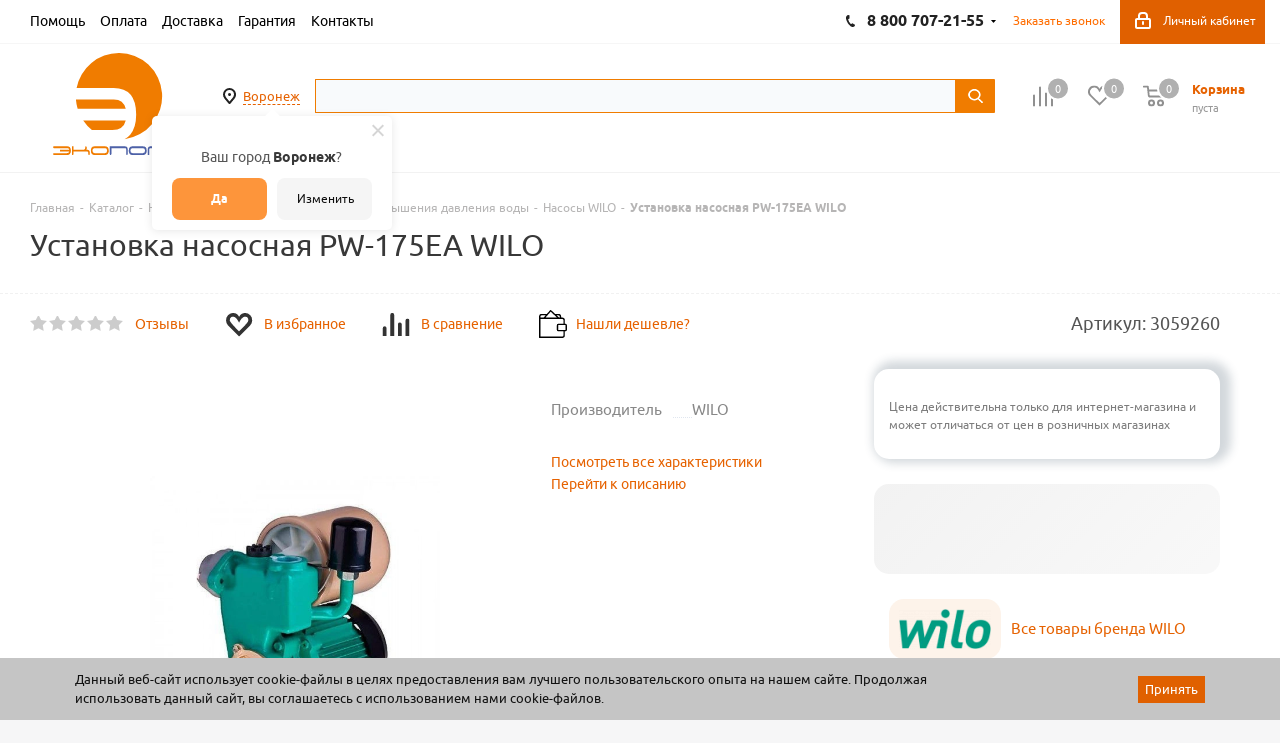

--- FILE ---
content_type: text/html; charset=utf-8
request_url: https://ekoport.ru/ajax/goals.php
body_size: 54
content:
{"ID":"35459","NAME":"\u0423\u0441\u0442\u0430\u043d\u043e\u0432\u043a\u0430 \u043d\u0430\u0441\u043e\u0441\u043d\u0430\u044f PW-175EA WILO","PROPERTY_BRAND_VALUE":"21133","PROPERTY_BRAND_VALUE_ID":"12515515","IBLOCK_SECTION_ID":"4858","BRAND":"WILO","PRICE":"15233.00","CATEGORY":"\u041d\u0430\u0441\u043e\u0441\u043d\u043e\u0435 \u043e\u0431\u043e\u0440\u0443\u0434\u043e\u0432\u0430\u043d\u0438\u0435 \/ \u041d\u0430\u0441\u043e\u0441\u044b \u0438 \u0441\u0442\u0430\u043d\u0446\u0438\u0438 \u0434\u043b\u044f \u043f\u043e\u0432\u044b\u0448\u0435\u043d\u0438\u044f \u0434\u0430\u0432\u043b\u0435\u043d\u0438\u0435 \u0432\u043e\u0434\u044b \/ \u041d\u0430\u0441\u043e\u0441\u044b \u0438 \u043d\u0430\u0441\u043e\u0441\u043d\u044b\u0435 \u0441\u0442\u0430\u043d\u0446\u0438\u0438 WILO","SHOP_NAME":"\u042d\u043a\u043e\u043f\u043e\u0440\u0442"}

--- FILE ---
content_type: text/css
request_url: https://ekoport.ru/bitrix/js/ui/buttons/dist/ui.buttons.bundle.css?176821259581708
body_size: 14323
content:
/*region Variables*/
:root {
	/*size*/
	--ui-btn-size-xss: var(--ui-size-lg2);
	--ui-btn-size-xs: var(--ui-size-xl2);
	--ui-btn-size-sm: var(--ui-size-3xl);
	--ui-btn-size-md: var(--ui-size-5xl);
	--ui-btn-size-lg: var(--ui-size-6xl);
	/*default param*/
	--ui-btn-padding: 0 20px;
	--ui-btn-padding-right: 20px;
	--ui-btn-min-width: 80px;
	--ui-btn-height: var(--ui-btn-size-md);
	--ui-btn-font-size: var(--ui-font-size-xs);
	--ui-btn-background: #868d95;
	--ui-btn-background-hover: #5b6573;
	--ui-btn-background-active: #3b506e;
	--ui-btn-border-color: #868d95;
	--ui-btn-border-color-hover: #5b6573;
	--ui-btn-border-color-active: #3b506e;
	--ui-btn-border: 1px solid var(--ui-btn-border-color);
	--ui-btn-opacity-after: var(--ui-opacity-30);
	--ui-btn-colors-after-bg: var(--ui-color-on-primary);
	--ui-btn-colors-before-bg: var(--ui-color-on-primary);
	--ui-btn-color: var(--ui-color-on-primary);
	--ui-btn-color-hover: var(--ui-color-on-primary);
	--ui-btn-color-active: var(--ui-color-on-primary);
	--ui-btn-box-shadow: none;
	--ui-btn-box-shadow-hover: none;
	--ui-btn-box-shadow-active: none;
	--ui-btn-text-shadow: none;
	--ui-btn-text-shadow-hover: none;
	--ui-btn-text-shadow-active: none;
	--ui-btn-margin-left: 12px;
	--ui-btn-radius: var(--ui-border-radius-2xs);
	/**/
	--ui-btn-clock-white: url("data:image/svg+xml;charset=utf-8,%3Csvg width='19' height='19' xmlns='http://www.w3.org/2000/svg'%3E%3Cstyle%3E@keyframes arrow-loader{0%25{transform:rotate(0deg)}to{transform:rotate(360deg)}}%3C/style%3E%3Cg style='animation:arrow-loader 1s infinite linear;transform-origin:center' stroke='%23fff'%3E%3Cpath fill='none' d='M.5 9.475a8.976 8.976 0 0117.95 0 8.976 8.976 0 01-17.95 0z'/%3E%3Cpath d='M9.5 4v5.5'/%3E%3C/g%3E%3Cpath stroke='%23fff' fill='transparent' d='M15 9.5H9.5'/%3E%3C/svg%3E");
	--ui-btn-clock-black: url("data:image/svg+xml;charset=utf-8,%3Csvg width='19' height='19' xmlns='http://www.w3.org/2000/svg'%3E%3Cstyle%3E@keyframes arrow-loader{0%25{transform:rotate(0deg)}to{transform:rotate(360deg)}}%3C/style%3E%3Cg style='animation:arrow-loader 1s infinite linear;transform-origin:center' stroke='%23525C69'%3E%3Cpath fill='none' d='M.5 9.475a8.976 8.976 0 0117.95 0 8.976 8.976 0 01-17.95 0z'/%3E%3Cpath d='M9.5 4v5.5'/%3E%3C/g%3E%3Cpath stroke='%23525C69' d='M15 9.5H9.5'/%3E%3C/svg%3E");
	--ui-btn-wait-white: url("data:image/svg+xml;charset=utf-8,%3Csvg width='21' height='21' xmlns='http://www.w3.org/2000/svg'%3E%3Cstyle%3E@keyframes waitLoader{0%25{transform:rotate(0deg)}to{transform:rotate(360deg)}}%3C/style%3E%3Cg fill='%23fff' style='-moz-transform-origin:50%25;transform-origin:50%25;animation:waitLoader 1s infinite steps(12)'%3E%3Cpath d='M6.434 8.075a1.073 1.073 0 01-1.465.378L2.51 7.004a1.075 1.075 0 01-.378-1.466 1.073 1.073 0 011.465-.378l2.46 1.45c.506.298.676.958.377 1.465' opacity='.1'/%3E%3Cpath d='M8.109 6.415c-.51.294-1.168.119-1.462-.391L5.219 3.553a1.073 1.073 0 01.39-1.462 1.073 1.073 0 011.462.391L8.5 4.952c.294.51.118 1.168-.391 1.463' opacity='.2'/%3E%3Cpath d='M10.43 5.792c-.589 0-1.07-.481-1.07-1.07V1.868c0-.589.481-1.07 1.07-1.07.588 0 1.07.481 1.07 1.07v2.854c0 .589-.482 1.07-1.07 1.07' opacity='.3'/%3E%3Cpath d='M15.32 2.132c.508.3.678.958.379 1.466l-1.45 2.458a1.074 1.074 0 01-1.465.378 1.072 1.072 0 01-.378-1.464l1.45-2.46a1.074 1.074 0 011.465-.378' opacity='.4'/%3E%3Cpath d='M18.768 5.61c.295.509.12 1.167-.39 1.461L15.905 8.5c-.509.295-1.167.12-1.462-.39a1.073 1.073 0 01.392-1.462l2.47-1.429a1.073 1.073 0 011.462.391' opacity='.5'/%3E%3Cpath d='M20.061 10.43c0 .588-.481 1.07-1.07 1.07h-2.854c-.588 0-1.07-.482-1.07-1.07 0-.589.482-1.07 1.07-1.07h2.854c.589 0 1.07.481 1.07 1.07' opacity='.6'/%3E%3Cpath d='M18.727 15.32a1.074 1.074 0 01-1.465.379l-2.459-1.45a1.073 1.073 0 01-.378-1.465 1.072 1.072 0 011.465-.378l2.459 1.45c.507.298.677.957.378 1.465' opacity='.7'/%3E%3Cpath d='M15.25 18.768c-.51.295-1.168.12-1.462-.39l-1.429-2.472a1.073 1.073 0 01.391-1.461 1.073 1.073 0 011.463.39l1.428 2.471c.294.51.119 1.167-.391 1.462' opacity='.8'/%3E%3Cpath d='M10.43 20.061c-.589 0-1.07-.481-1.07-1.07v-2.854c0-.588.481-1.07 1.07-1.07.588 0 1.07.482 1.07 1.07v2.854c0 .589-.482 1.07-1.07 1.07' opacity='.9'/%3E%3Cpath d='M8.075 14.425c.507.299.677.958.378 1.465L7.004 18.35a1.075 1.075 0 01-1.466.378 1.073 1.073 0 01-.378-1.465l1.45-2.46a1.074 1.074 0 011.465-.377' opacity='.95'/%3E%3Cpath d='M5.792 10.43c0 .588-.481 1.07-1.07 1.07H1.868c-.589 0-1.07-.482-1.07-1.07 0-.589.481-1.07 1.07-1.07h2.854c.589 0 1.07.481 1.07 1.07M6.415 12.75c.294.51.119 1.168-.391 1.462l-2.471 1.429a1.074 1.074 0 01-1.463-.391 1.073 1.073 0 01.392-1.462l2.47-1.429a1.073 1.073 0 011.463.391'/%3E%3C/g%3E%3C/svg%3E");
	--ui-btn-wait-black: url("data:image/svg+xml;charset=utf-8,%3Csvg width='21' height='21' xmlns='http://www.w3.org/2000/svg'%3E%3Cstyle%3E@keyframes waitLoader{0%25{transform:rotate(0deg)}to{transform:rotate(360deg)}}%3C/style%3E%3Cg fill='%23535c69' style='-moz-transform-origin:50%25;transform-origin:50%25;animation:waitLoader 1s infinite steps(12)'%3E%3Cpath d='M6.434 8.075a1.073 1.073 0 01-1.465.378L2.51 7.004a1.075 1.075 0 01-.378-1.466 1.073 1.073 0 011.465-.378l2.46 1.45c.506.298.676.958.377 1.465' opacity='.1'/%3E%3Cpath d='M8.109 6.415c-.51.294-1.168.119-1.462-.391L5.219 3.553a1.073 1.073 0 01.39-1.462 1.073 1.073 0 011.462.391L8.5 4.952c.294.51.118 1.168-.391 1.463' opacity='.2'/%3E%3Cpath d='M10.43 5.792c-.589 0-1.07-.481-1.07-1.07V1.868c0-.589.481-1.07 1.07-1.07.588 0 1.07.481 1.07 1.07v2.854c0 .589-.482 1.07-1.07 1.07' opacity='.3'/%3E%3Cpath d='M15.32 2.132c.508.3.678.958.379 1.466l-1.45 2.458a1.074 1.074 0 01-1.465.378 1.072 1.072 0 01-.378-1.464l1.45-2.46a1.074 1.074 0 011.465-.378' opacity='.4'/%3E%3Cpath d='M18.768 5.61c.295.509.12 1.167-.39 1.461L15.905 8.5c-.509.295-1.167.12-1.462-.39a1.073 1.073 0 01.392-1.462l2.47-1.429a1.073 1.073 0 011.462.391' opacity='.5'/%3E%3Cpath d='M20.061 10.43c0 .588-.481 1.07-1.07 1.07h-2.854c-.588 0-1.07-.482-1.07-1.07 0-.589.482-1.07 1.07-1.07h2.854c.589 0 1.07.481 1.07 1.07' opacity='.6'/%3E%3Cpath d='M18.727 15.32a1.074 1.074 0 01-1.465.379l-2.459-1.45a1.073 1.073 0 01-.378-1.465 1.072 1.072 0 011.465-.378l2.459 1.45c.507.298.677.957.378 1.465' opacity='.7'/%3E%3Cpath d='M15.25 18.768c-.51.295-1.168.12-1.462-.39l-1.429-2.472a1.073 1.073 0 01.391-1.461 1.073 1.073 0 011.463.39l1.428 2.471c.294.51.119 1.167-.391 1.462' opacity='.8'/%3E%3Cpath d='M10.43 20.061c-.589 0-1.07-.481-1.07-1.07v-2.854c0-.588.481-1.07 1.07-1.07.588 0 1.07.482 1.07 1.07v2.854c0 .589-.482 1.07-1.07 1.07' opacity='.9'/%3E%3Cpath d='M8.075 14.425c.507.299.677.958.378 1.465L7.004 18.35a1.075 1.075 0 01-1.466.378 1.073 1.073 0 01-.378-1.465l1.45-2.46a1.074 1.074 0 011.465-.377' opacity='.95'/%3E%3Cpath d='M5.792 10.43c0 .588-.481 1.07-1.07 1.07H1.868c-.589 0-1.07-.482-1.07-1.07 0-.589.481-1.07 1.07-1.07h2.854c.589 0 1.07.481 1.07 1.07M6.415 12.75c.294.51.119 1.168-.391 1.462l-2.471 1.429a1.074 1.074 0 01-1.463-.391 1.073 1.073 0 01.392-1.462l2.47-1.429a1.073 1.073 0 011.463.391'/%3E%3C/g%3E%3C/svg%3E");
	--ui-btn-spinner: url("data:image/svg+xml;charset=utf-8,%3Csvg width='19' height='19' viewBox='25 25 50 50' xmlns='http://www.w3.org/2000/svg' style='-webkit-animation:rotate 2s linear infinite;animation:rotate 2s linear infinite;-webkit-transform-origin:center center;transform-origin:center center'%3E%3Cstyle%3E@keyframes rotate{to{transform:rotate(360deg)}}@keyframes dash{0%25{stroke-dasharray:1,200;stroke-dashoffset:0}50%25{stroke-dasharray:89,200;stroke-dashoffset:-35px}to{stroke-dasharray:89,200;stroke-dashoffset:-124px}}%3C/style%3E%3Ccircle cx='50' cy='50' r='20' fill='none' stroke-miterlimit='10' style='-webkit-animation:dash 1.5s ease-in-out infinite;animation:dash 1.5s ease-in-out infinite' stroke='rgba(215,220,223,.74)' stroke-width='6' stroke-dasharray='20,200' stroke-linecap='round'/%3E%3C/svg%3E");
}

/*endregion*/

/*region Base style*/
.ui-btn-container {
	margin: 15px 0;
}

.ui-btn-container-center {
	text-align: center;
}

.ui-btn,
.ui-btn-main,
.ui-btn-extra,
.ui-btn-menu {
	box-sizing: border-box;
	margin: 0;
	outline: none;
	height: var(--ui-btn-height);
	border: var(--ui-btn-border);
	border-color: var(--ui-btn-border-color);
	background: var(--ui-btn-background);
	box-shadow: var(--ui-btn-box-shadow);
	text-shadow: var(--ui-btn-text-shadow);
	cursor: pointer;
	transition: 160ms linear background-color,
				160ms linear color,
				160ms linear opacity,
				160ms linear box-shadow,
				160ms linear border-color;
}

.ui-btn-menu.--switcher {
	cursor: default;
}

.ui-btn,
.ui-btn-main {
	position: relative;
	display: inline-flex;
	justify-content: center;
	align-items: center;
	padding: var(--ui-btn-padding);
	color: var(--ui-btn-color);
	vertical-align: middle;
	text-align: center;
	-webkit-text-decoration: var(--ui-text-transform-none);
	        text-decoration: var(--ui-text-transform-none);
	text-transform: var(--ui-text-transform-uppercase);
	white-space: nowrap;
	font-family: var(--ui-font-family-secondary, var(--ui-font-family-open-sans));
	font-size: var(--ui-btn-font-size);
	line-height: calc(var(--ui-btn-height) - 2px);
	font-weight: var(--ui-font-weight-bold);
	-webkit-user-select: none;
	user-select: none;
}

.ui-btn,
.ui-btn-split {
	line-height: calc(var(--ui-btn-height) - 2px);
	vertical-align: middle;
}

.ui-btn {
	border-radius: var(--ui-btn-radius)
}

.ui-btn-min {
	min-width: var(--ui-btn-min-width);
}

.ui-btn-split {
	position: relative;
	display: inline-flex;
	align-items: stretch;
	border-radius: var(--ui-btn-radius);
}

.ui-btn-main {
	padding-right: var(--ui-btn-padding-right);
	border-right: none !important;
	border-radius: var(--ui-btn-radius) 0 0 var(--ui-btn-radius);
	max-width: 100%;
	min-width: 0;
}

.ui-btn-extra,
.ui-btn-menu {
	position: relative;
	left: 0;
	top: 0;
	display: flex;
	flex-direction: row;
	align-items: center;
	min-width: var(--ui-btn-height);
	border-left: none !important;
	border-radius: 0 var(--ui-btn-radius) var(--ui-btn-radius) 0;
}

.ui-btn:hover,
a.ui-btn:focus,
.ui-btn-main:hover,
.ui-btn-main:focus,
.ui-btn-extra:hover,
.ui-btn-menu:not(.--switcher):hover,
.ui-btn.ui-btn-hover,
.ui-btn-hover .ui-btn-main,
.ui-btn-hover .ui-btn-extra,
.ui-btn-hover .ui-btn-menu,
.ui-btn-main-hover .ui-btn-main,
.ui-btn-extra-hover .ui-btn-extra,
.ui-btn-menu-hover .ui-btn-menu {
	border-color: var(--ui-btn-border-color-hover);
	background-color: var(--ui-btn-background-hover);
	box-shadow: var(--ui-btn-box-shadow-hover);
	color: var(--ui-btn-color-hover);
	-webkit-text-decoration: var(--ui-text-transform-none);
	        text-decoration: var(--ui-text-transform-none);
	text-shadow: var(--ui-btn-text-shadow-hover);
}

.ui-btn:active,
a.ui-btn:focus,
a.ui-btn-split:focus,
.ui-btn-main:active,
.ui-btn-menu:not(.--switcher):active,
.ui-btn-extra:active,
.ui-btn-wait.ui-btn,
.ui-btn-wait .ui-btn-main,
.ui-btn-clock.ui-btn,
.ui-btn-clock .ui-btn-main,
.ui-btn-active.ui-btn,
.ui-btn-active .ui-btn-main,
.ui-btn-active .ui-btn-menu,
.ui-btn-active .ui-btn-extra,
.ui-btn-main-active .ui-btn-main,
.ui-btn-menu-active .ui-btn-menu,
.ui-btn-extra-active .ui-btn-extra,
.ui-btn-wait.ui-btn:hover,
.ui-btn-wait .ui-btn-main:hover,
.ui-btn-clock.ui-btn:hover,
.ui-btn-clock .ui-btn-main:hover,
.ui-btn-active.ui-btn:hover,
.ui-btn-active .ui-btn-main:hover,
.ui-btn-active .ui-btn-menu:not(.--switcher):hover,
.ui-btn-active .ui-btn-extra:hover,
.ui-btn-main-active .ui-btn-main:hover,
.ui-btn-menu-active .ui-btn-menu:not(.--switcher):hover,
.ui-btn-extra-active .ui-btn-extra:hover {
	outline: none;
	border-color: var(--ui-btn-border-color-active);
	background-color: var(--ui-btn-background-active);
	box-shadow: var(--ui-btn-box-shadow-active);
	color: var(--ui-btn-color-active);
	text-shadow: var(--ui-btn-text-shadow-active);
}

.ui-btn-extra:after,
.ui-btn-menu:after {
	position: absolute;
	top: 7px;
	bottom: 6px;
	left: 0;
	width: 1px;
	background-color: var(--ui-btn-colors-after-bg);
	content: '';
	opacity: var(--ui-btn-opacity-after);
}

.ui-btn-extra:before,
.ui-btn-menu:before {
	position: absolute;
	top: 50%;
	left: 50%;
	box-sizing: border-box;
	margin-top: -2px;
	margin-left: -4px;
	width: 8px;
	border: 4px solid var(--ui-color-background-transparent);
	border-top-color: var(--ui-btn-colors-before-bg);
	background: none;
	content: '';
	transition: 160ms background-color linear, 160ms color linear, 160ms opacity linear, 160ms border-color linear;
}

.ui-btn-menu.--switcher::before {
	content: none;
}

.ui-btn ~ .ui-btn,
.ui-btn ~ .ui-btn-split,
.ui-btn ~ .ui-ctl,
.ui-btn-split ~ .ui-btn-split,
.ui-btn-split ~ .ui-btn,
.ui-btn-split ~ .ui-ctl,
.ui-ctl ~ .ui-btn,
.ui-ctl ~ .ui-btn-split,
.ui-ctl ~ .ui-ctl {
	margin-left: var(--ui-btn-margin-left);
}

.ui-btn-text {
	overflow: hidden;
	max-width: 100%;
	white-space: nowrap;
	text-overflow: ellipsis;
	display: block;
}

/*endregion*/

/*region Size*/
.ui-btn-md {
	--ui-btn-padding: 0 19px;
	--ui-btn-padding-right: 12px;
	--ui-btn-min-width: 80px;
	--ui-btn-height: var(--ui-btn-size-md);
	--ui-btn-font-size: var(--ui-font-size-xs);
}

.ui-btn-lg {
	--ui-btn-padding: 0 26px;
	--ui-btn-padding-right: 12px;
	--ui-btn-min-width: 90px;
	--ui-btn-height: var(--ui-btn-size-lg);
	--ui-btn-font-size: var(--ui-font-size-xs);
}

.ui-btn-sm {
	--ui-btn-padding: 0 17px;
	--ui-btn-padding-right: 10px;
	--ui-btn-min-width: 70px;
	--ui-btn-height: var(--ui-btn-size-sm);
	--ui-btn-font-size: var(--ui-font-size-xs);
}

.ui-btn-xs {
	--ui-btn-padding: 0 15px;
	--ui-btn-padding-right: 9px;
	--ui-btn-min-width: 66px;
	--ui-btn-height: var(--ui-btn-size-xs);
	--ui-btn-font-size: var(--ui-font-size-3xs);
}

.ui-btn-xss {
	--ui-btn-padding: 0 15px;
	--ui-btn-padding-right: 9px;
	--ui-btn-min-width: 66px;
	--ui-btn-height: var(--ui-btn-size-xss);
	--ui-btn-font-size: var(--ui-font-size-3xs);
}

.ui-btn-split.ui-btn-lg {
	padding-right: 33px;
}

.ui-btn-lg.ui-btn:not(.ui-btn-round) {
	--ui-btn-radius: var(--ui-border-radius-2xs);
}

.ui-btn-lg:not(.ui-btn-round) .ui-btn-main {
	--ui-btn-radius: var(--ui-border-radius-2xs);
}

.ui-btn-lg.ui-btn-split {
	/*padding-right: 34px;*/
}

.ui-btn-lg .ui-btn-extra,
.ui-btn-lg .ui-btn-menu {
	min-width: 34px;
}

.ui-btn-lg:not(.ui-btn-round) .ui-btn-extra,
.ui-btn-lg:not(.ui-btn-round) .ui-btn-menu {
	--ui-btn-radius: var(--ui-border-radius-2xs);
}

.ui-btn-sm.ui-btn-split {
	/*padding-right: 28px;*/
}

.ui-btn-sm .ui-btn-extra,
.ui-btn-sm .ui-btn-menu {
	min-width: 28px;
}

.ui-btn-sm:not(.ui-btn-round) .ui-btn-extra,
.ui-btn-sm:not(.ui-btn-round) .ui-btn-menu {
	--ui-btn-radius: var(--ui-border-radius-2xs);
}

.ui-btn-lg .ui-btn-extra:before,
.ui-btn-lg .ui-btn-menu:before {
	margin-top: -3px;
}

.ui-btn-lg .ui-btn-extra:after,
.ui-btn-lg .ui-btn-menu:after {
	top: 11px;
	bottom: 10px;
	opacity: .25;
}

/*endregion*/

/*region Colors*/
/*region Color Variables*/
.ui-btn-default { /* default variables */ }

.ui-btn-success {
	--ui-btn-background: #bbed21;
	--ui-btn-background-hover: #d2f95f;
	--ui-btn-background-active: #b2e232;
	--ui-btn-border-color: #bbed21;
	--ui-btn-border-color-hover: #d2f95f;
	--ui-btn-border-color-active: #b2e232;
	--ui-btn-opacity-after: var(--ui-opacity-20);
	--ui-btn-colors-after-bg: var(--ui-color-base-90);
	--ui-btn-colors-before-bg: var(--ui-color-base-90);
	--ui-btn-color: var(--ui-color-base-90);
	--ui-btn-color-hover: var(--ui-color-base-90);
	--ui-btn-color-active: var(--ui-color-base-90);
}

.ui-btn-success-light {
	--ui-btn-background: rgba(223, 238, 175, var(--ui-opacity-80));
	--ui-btn-background-hover: #eaf5c5;
	--ui-btn-background-active: #d3e59a;
	--ui-btn-border-color: rgba(223, 238, 175, var(--ui-opacity-80));
	--ui-btn-border-color-hover: #eaf5c5;
	--ui-btn-border-color-active: #d3e59a;
	--ui-btn-opacity-after: var(--ui-opacity-20);
	--ui-btn-colors-after-bg: var(--ui-color-text-primary);
	--ui-btn-colors-before-bg: #a3bf63;
	--ui-btn-color: #668d13;
	--ui-btn-color-hover: #668d13;
	--ui-btn-color-active: #668d13;
}

.ui-btn-success-dark {
	--ui-btn-background: #86a732;
	--ui-btn-background-hover: #a2bf54;
	--ui-btn-background-active: #a2bf54;
	--ui-btn-border-color: #86a732;
	--ui-btn-border-color-hover: #a2bf54;
	--ui-btn-border-color-active: #a2bf54;
	--ui-btn-opacity-after: var(--ui-opacity-20);
	--ui-btn-colors-after-bg: var(--ui-color-on-primary);
	--ui-btn-colors-before-bg: #a3bf63;
	--ui-btn-color: var(--ui-color-on-primary);
	--ui-btn-color-hover: var(--ui-color-on-primary);
	--ui-btn-color-active: var(--ui-color-on-primary);
}

.ui-btn-danger {
	--ui-btn-background: #f1361a;
	--ui-btn-background-hover: #cc1c00;
	--ui-btn-background-active: #d24430;
	--ui-btn-border-color: #f1361a;
	--ui-btn-border-color-hover: #cc1c00;
	--ui-btn-border-color-active: #d24430;
	--ui-btn-opacity-after: var(--ui-opacity-30);
	--ui-btn-color: var(--ui-color-on-primary);
	--ui-btn-color-hover: var(--ui-color-on-primary);
	--ui-btn-color-active: var(--ui-color-on-primary);
}

.ui-btn-danger-dark {
	--ui-btn-background: #a21429;
	--ui-btn-background-hover: #c43d51;
	--ui-btn-background-active: #851021;
	--ui-btn-border-color: #a21429;
	--ui-btn-border-color-hover: #c43d51;
	--ui-btn-border-color-active: #851021;
	--ui-btn-opacity-after: var(--ui-opacity-30);
	--ui-btn-color: var(--ui-color-on-primary);
	--ui-btn-color-hover: var(--ui-color-on-primary);
	--ui-btn-color-active: var(--ui-color-on-primary);
}

.ui-btn-danger-light {
	--ui-btn-background: rgba(253, 202, 200, var(--ui-opacity-80));
	--ui-btn-background-hover: #ffdcdb;
	--ui-btn-background-active: #f2b6b3;
	--ui-btn-border-color: rgba(253, 202, 200, var(--ui-opacity-80));
	--ui-btn-border-color-hover: #ffdcdb;
	--ui-btn-border-color-active: #f2b6b3;
	--ui-btn-opacity-after: var(--ui-opacity-20);
	--ui-btn-colors-after-bg: var(--ui-color-text-primary);
	--ui-btn-colors-before-bg: #eb8783;
	--ui-btn-color: #d7413c;
	--ui-btn-color-hover: #d7413c;
	--ui-btn-color-active: #d7413c;
}

.ui-btn-primary {
	--ui-btn-background: #3bc8f5;
	--ui-btn-background-hover: #3eddff;
	--ui-btn-background-active: #12b1e3;
	--ui-btn-border-color: #3bc8f5;
	--ui-btn-border-color-hover: #3eddff;
	--ui-btn-border-color-active: #12b1e3;
	--ui-btn-color: var(--ui-color-on-primary);
	--ui-btn-color-hover: var(--ui-color-on-primary);
	--ui-btn-color-active: var(--ui-color-on-primary);
}

.ui-btn-primary-dark {
	--ui-btn-background: #399fc2;
	--ui-btn-background-hover: #37aed4;
	--ui-btn-background-active: #328ba9;
	--ui-btn-border-color: #399fc2;
	--ui-btn-border-color-hover: #37aed4;
	--ui-btn-border-color-active: #328ba9;
	--ui-btn-color: var(--ui-color-on-primary);
	--ui-btn-color-hover: var(--ui-color-on-primary);
	--ui-btn-color-active: var(--ui-color-on-primary);
}

.ui-btn-secondary {
	--ui-btn-background: #c5e7f4;
	--ui-btn-background-hover: #d1eef9;
	--ui-btn-background-active: #aee0f2;
	--ui-btn-border-color: #aee0f2;
	--ui-btn-border-color-hover: #aee0f2;
	--ui-btn-border-color-active: #aee0f2;
	--ui-btn-opacity-after: var(--ui-opacity-30);
	--ui-btn-colors-after-bg: var(--ui-color-base-90);
	--ui-btn-colors-before-bg: var(--ui-color-base-90);
	--ui-btn-color: var(--ui-color-base-90);
	--ui-btn-color-hover: var(--ui-color-base-90);
	--ui-btn-color-active: var(--ui-color-base-90);
}

.ui-btn-secondary-light {
	--ui-btn-background: rgba(182, 237, 255, var(--ui-opacity-80));
	--ui-btn-background-hover: #d1eef9;
	--ui-btn-background-active: #aee0f2;
	--ui-btn-border-color: rgba(182, 237, 255, var(--ui-opacity-80));
	--ui-btn-border-color-hover: rgba(182, 237, 255, var(--ui-opacity-80));
	--ui-btn-border-color-active: rgba(182, 237, 255, var(--ui-opacity-80));
	--ui-btn-opacity-after: var(--ui-opacity-30);
	--ui-btn-colors-after-bg: var(--ui-color-base-90);
	--ui-btn-colors-before-bg: var(--ui-color-base-90);
	--ui-btn-color: #0aa0d0;
	--ui-btn-color-hover: #0aa0d0;
	--ui-btn-color-active: #0aa0d0;
}

.ui-btn-warning-light {
	--ui-btn-background: rgba(237, 218, 123, var(--ui-opacity-80));
	--ui-btn-background-hover: rgba(255, 169, 0, .65);
	--ui-btn-background-active: #eba51c;
	--ui-btn-border-color: rgba(237, 218, 123, var(--ui-opacity-80));
	--ui-btn-border-color-hover: rgba(237, 218, 123, var(--ui-opacity-80));
	--ui-btn-border-color-active: rgba(237, 218, 123, var(--ui-opacity-80));
	--ui-btn-opacity-after: var(--ui-opacity-30);
	--ui-btn-colors-after-bg: var(--ui-color-base-90);
	--ui-btn-colors-before-bg: var(--ui-color-base-90);
	--ui-btn-color: #a07f27;
	--ui-btn-color-hover: #a07f27;
	--ui-btn-color-active: #a07f27;
}

.ui-btn-link {
	--ui-btn-background: var(--ui-color-background-transparent);
	--ui-btn-background-hover: var(--ui-color-background-transparent);
	--ui-btn-background-active: var(--ui-color-background-transparent);
	--ui-btn-border-color: var(--ui-color-background-transparent);
	--ui-btn-border-color-hover: var(--ui-color-background-transparent);
	--ui-btn-border-color-active: var(--ui-color-background-transparent);
	--ui-btn-opacity-after: var(--ui-opacity-30);
	--ui-btn-colors-after-bg: var(--ui-color-base-90);
	--ui-btn-colors-before-bg: var(--ui-color-base-90);
	--ui-btn-color: var(--ui-color-base-90);
	--ui-btn-color-hover: #80868e;
	--ui-btn-color-active: var(--ui-color-base-90);
}

.ui-btn-light {
	--ui-btn-background: var(--ui-color-background-transparent);
	--ui-btn-background-hover: #f6f8f9;
	--ui-btn-background-active: #d6f1fb;
	--ui-btn-border-color: var(--ui-color-background-transparent);
	--ui-btn-border-color-hover: #f6f8f9;
	--ui-btn-border-color-active: #d6f1fb;
	--ui-btn-opacity-after: var(--ui-opacity-30);
	--ui-btn-colors-after-bg: var(--ui-color-base-90);
	--ui-btn-colors-before-bg: var(--ui-color-base-90);
	--ui-btn-color: var(--ui-color-base-90);
	--ui-btn-color-hover: var(--ui-color-text-primary);
	--ui-btn-color-active: var(--ui-color-base-solid);
	--ui-btn-padding: 0 6px;
	/*--ui-btn-margin-left: 18px;*/
}

.ui-btn-light-border {
	--ui-btn-background: var(--ui-color-background-transparent);
	--ui-btn-background-hover: #cfd4d8;
	--ui-btn-background-active: #dde2e5;
	--ui-btn-border-color: #c6cdd3;
	--ui-btn-border-color-hover: #c6cdd3;
	--ui-btn-border-color-active: #9fa4ab;
	--ui-btn-opacity-after: var(--ui-opacity-30);
	--ui-btn-colors-after-bg: var(--ui-color-base-90);
	--ui-btn-colors-before-bg: var(--ui-color-base-90);
	--ui-btn-color: var(--ui-color-base-90);
	--ui-btn-color-hover: var(--ui-color-base-90);
	--ui-btn-color-active: var(--ui-color-base-90);
}

.ui-btn-color-ai {
	--ui-btn-backgroud-color-ai: #935BEC;
	--ui-btn-backgroud-color-ai-hover: #A977FA;
	--ui-btn-backgroud-color-ai-active: #8447E4;
	--ui-btn-background: var(--ui-btn-backgroud-color-ai);
	--ui-btn-background-hover: var(--ui-btn-backgroud-color-ai-hover);
	--ui-btn-background-active: var(--ui-btn-backgroud-color-ai-active);
	--ui-btn-border-color: var(--ui-btn-backgroud-color-ai);
	--ui-btn-border-color-hover: var(--ui-btn-backgroud-color-ai-hover);
	--ui-btn-border-color-active: var(--ui-btn-backgroud-color-ai-active);
	--ui-btn-opacity-after: var(--ui-opacity-30);
	--ui-btn-colors-after-bg: var(--ui-color-on-primary);
	--ui-btn-colors-before-bg: var(--ui-color-on-primary);
	--ui-btn-color: var(--ui-color-on-primary);
	--ui-btn-color-hover: var(--ui-color-on-primary);
	--ui-btn-color-active: var(--ui-color-on-primary);
}

.ui-btn-base-light {
	--ui-btn-background: var(--ui-color-base-20);
	--ui-btn-background-hover: #cfd4d8;
	--ui-btn-background-active: #dde2e5;
	--ui-btn-border-color: var(--ui-color-base-20);
	--ui-btn-border-color-hover: #c6cdd3;
	--ui-btn-border-color-active: #9fa4ab;
	--ui-btn-opacity-after: var(--ui-opacity-30);
	--ui-btn-colors-after-bg: var(--ui-color-base-80);
	--ui-btn-colors-before-bg: var(--ui-color-base-80);
	--ui-btn-color: var(--ui-color-base-80);
	--ui-btn-color-hover: var(--ui-color-base-80);
	--ui-btn-color-active: var(--ui-color-base-80);
}

.ui-btn-collab {
	--ui-btn-background: #19CC45;
	--ui-btn-background-hover: #6BE860;
	--ui-btn-background-active: #00A94E;
	--ui-btn-border-color: var(--ui-color-background-transparent);
	--ui-btn-border-color-hover: var(--ui-color-background-transparent);
	--ui-btn-border-color-active: var(--ui-color-background-transparent);
	--ui-btn-color: var(--ui-color-palette-white-base);
	--ui-btn-color-hover: var(--ui-color-palette-white-base);
	--ui-btn-color-active: var(--ui-color-palette-white-base);
}

.ui-btn-primary-curtain {
	--ui-btn-background: #34B6DF;
	--ui-btn-background-hover: #37aed4;
	--ui-btn-background-active: #328ba9;
	--ui-btn-border-color: rgba(255, 255, 255, 0.8);
	--ui-btn-border-color-hover: rgba(255, 255, 255, 1);
	--ui-btn-border-color-active: rgba(255, 255, 255, 1);
	--ui-btn-color: var(--ui-color-on-primary);
	--ui-btn-color-hover: var(--ui-color-on-primary);
	--ui-btn-color-active: var(--ui-color-on-primary);
}

.ui-btn-primary-warning {
	--ui-btn-background: rgba(255, 255, 255, 0.15);
	--ui-btn-background-hover: rgba(255, 255, 255, 0.44);
	--ui-btn-background-active: rgba(255, 255, 255, 0.6);
	--ui-btn-border-color: rgba(255, 255, 255, 0.44);
	--ui-btn-border-color-hover: rgba(255, 255, 255, 1);
	--ui-btn-border-color-active: rgba(255, 255, 255, 1);
	--ui-btn-color: rgba(255, 255, 255, 1);
	--ui-btn-color-hover: rgba(255, 255, 255, 1);
	--ui-btn-color-active: rgba(255, 255, 255, 1);
}

.ui-btn-primary-border {
	--ui-btn-background: var(--ui-color-background-transparent);
	--ui-btn-background-hover: #cfd4d8;
	--ui-btn-background-active: #dde2e5;
	--ui-btn-border-color: var(--ui-color-primary);
	--ui-btn-border-color-hover: #c6cdd3;
	--ui-btn-border-color-active: #9fa4ab;
	--ui-btn-opacity-after: var(--ui-opacity-30);
	--ui-btn-colors-after-bg: var(--ui-color-base-90);
	--ui-btn-colors-before-bg: var(--ui-color-base-90);
	--ui-btn-color: var(--ui-color-base-90);
	--ui-btn-color-hover: var(--ui-color-base-90);
	--ui-btn-color-active: var(--ui-color-base-90);
}

/* hack for preloading icon */
.ui-btn-split.ui-btn-icon-ai .ui-btn-main::before:hover,
.ui-btn.ui-btn-icon-ai::before:hover {
	background-image: url(images/ui-btn-ai-waiting.gif?3);
}

.ui-btn-split.ui-btn-icon-ai .ui-btn-main::before,
.ui-btn.ui-btn-icon-ai::before {
	content: '';
	width: 100%;
	height: 24px;
	position: absolute;
	top: 0;
	left: 0;
	background-position: 5px center;
	background-repeat: no-repeat;
	background-size: 17px;
	background-color: transparent;
	opacity: 0;
	animation: fade-out-animated-icon 0.5s;
	animation-fill-mode: both;
	background-image: none;
}

@keyframes fade-out-animated-icon {
	0% {
		opacity: 1;
		transform: translateX(calc(50% - 12px));
		background-image: url(images/ui-btn-ai-waiting.gif?1);
	}

	90% {
		opacity: 0;
		transform: translateX(0);
		background-image: url(images/ui-btn-ai-waiting.gif?1);
	}

	100% {
		opacity: 0;
		transform: translateX(0);
		background-image: none;
	}
}

.ui-btn-split.ui-btn-icon-ai.ui-btn-ai-waiting .ui-btn-main::before,
.ui-btn.ui-btn-icon-ai.ui-btn-ai-waiting::before {
	animation: fade-in-animated-icon 0.5s both;
}

@keyframes fade-in-animated-icon {
	0% {
		left: 5px;
		opacity: 1;
		transform: translateX(0);
		background-image: url(images/ui-btn-ai-waiting.gif?3);
	}

	90% {
		left: 5px;
		opacity: 1;
		transform: translateX(calc(50% - 17px));
		background-image: url(images/ui-btn-ai-waiting.gif?3);
	}
	100% {
		left: 5px;
		opacity: 1;
		transform: translateX(calc(50% - 17px));
		background-image: url(images/ui-btn-ai-waiting.gif?3);
	}
}

.ui-btn-split.ui-btn-icon-ai.ui-btn-color-ai .ui-btn-main::after,
.ui-btn.ui-btn-icon-ai.ui-btn-color-ai::after {
	animation: fade-in-static-icon 0.5s forwards;
}

@keyframes fade-in-static-icon {
	0% {
		opacity: 0;
		transform: translateX(-50%) translateY(-50%);
		left: 50%;
	}

	90% {
		opacity: 1;
		left: 5px;
		transform: translateX(0) translateY(-50%);
	}

	100% {
		opacity: 1;
		left: 5px;
		transform: translateX(0) translateY(-50%);
	}
}

.ui-btn-split.ui-btn-icon-ai.ui-btn-ai-waiting .ui-btn-main::after,
.ui-btn.ui-btn-icon-ai.ui-btn-ai-waiting::after {
	animation: fade-out-static-icon 0.5s forwards;
}

@keyframes fade-out-static-icon {
	0% {
		opacity: 0;
		left: 5px;
		transform: translateX(0) translateY(-50%);
	}

	90% {
		opacity: 0;
		left: 50%;
		transform: translateX(-50%) translateY(-50%);
	}
	100% {
		opacity: 0;
		left: 50%;
		transform: translateX(-50%) translateY(-50%);
	}
}

.ui-btn-icon-ai .ui-btn-main .ui-btn-text,
.ui-btn-icon-ai .ui-btn-text {
	transition: 0.1s ease-in-out opacity;
	transition-delay: 0.4s;
}

.ui-btn-ai-waiting .ui-btn-main .ui-btn-text,
.ui-btn-ai-waiting .ui-btn-text {
	transition-delay: 0s;
	opacity: 0;
}

.ui-btn-ai-waiting .ui-btn-main,
.ui-btn-ai-waiting .ui-btn-menu,
.ui-btn-ai-waiting {
	opacity: 0.85;
	pointer-events: none;
}
/*endregion*/

/*region Button Color*/
/*region Link button*/
.ui-btn-link.ui-btn {
	padding-right: 0;
	padding-left: 0;
}

.ui-btn-link .ui-btn-main {
	padding-left: 0;
}

/*endregion*/

/*region Light-border button*/
/*region Fix for Themes*/
.bitrix24-light-theme .ui-btn-themes.ui-btn-link:not(.--air) {
	--ui-btn-color: #ebebeb;
	--ui-btn-color-hover: var(--ui-color-on-primary);
	--ui-btn-color-active: var(--ui-color-on-primary);
}

.bitrix24-light-theme .ui-btn-themes.ui-btn-light:not(.--air),
.bitrix24-light-theme .ui-btn-themes.ui-btn-light-border:not(.--air) {
	--ui-btn-background: rgba(var(--ui-color-on-primary-rgb), .15);
	--ui-btn-background-hover: rgba(var(--ui-color-on-primary-rgb), var(--ui-opacity-30));
	--ui-btn-background-active: rgba(var(--ui-color-on-primary-rgb), var(--ui-opacity-40));
	--ui-btn-colors-after-bg: var(--ui-color-on-primary);
	--ui-btn-colors-before-bg: var(--ui-color-on-primary);
	--ui-btn-color: var(--ui-color-on-primary);
	--ui-btn-color-hover: var(--ui-color-on-primary);
	--ui-btn-color-active: var(--ui-color-on-primary);
}

.bitrix24-light-theme .ui-btn-themes.ui-btn-light-border:not(.--air) {
	--ui-btn-border-color: rgba(var(--ui-color-on-primary-rgb), var(--ui-opacity-40));
}

.bitrix24-dark-theme .ui-btn-themes.ui-btn-link:not(.--air) {
	--ui-btn-color: rgba(var(--ui-color-base-default-rgb), var(--ui-opacity-80));
	--ui-btn-color-hover: rgba(var(--ui-color-base-default-rgb), var(--ui-opacity-80));
	--ui-btn-color-active: rgba(var(--ui-color-base-default-rgb), var(--ui-opacity-80));
}

.bitrix24-dark-theme .ui-btn-themes.ui-btn-light:not(.--air),
.bitrix24-dark-theme .ui-btn-themes.ui-btn-light-border:not(.--air) {
	--ui-btn-background: rgba(var(--ui-color-base-solid-rgb), .07);
	--ui-btn-background-hover: rgba(var(--ui-color-base-solid-rgb), var(--ui-opacity-10));
	--ui-btn-background-active: rgba(var(--ui-color-base-solid-rgb), .15);
	--ui-btn-colors-after-bg: rgba(var(--ui-color-base-default-rgb), var(--ui-opacity-80));
	--ui-btn-colors-before-bg: rgba(var(--ui-color-base-default-rgb), var(--ui-opacity-80));
	--ui-btn-color: rgba(var(--ui-color-base-default-rgb), var(--ui-opacity-80));
	--ui-btn-color-hover: rgba(var(--ui-color-base-default-rgb), var(--ui-opacity-80));
	--ui-btn-color-active: rgba(var(--ui-color-base-default-rgb), var(--ui-opacity-80));
}

.bitrix24-dark-theme .ui-btn-themes.ui-btn-light-border:not(.--air) {
	--ui-btn-border-color: rgba(var(--ui-color-base-solid-rgb), .06);
}

/*endregion*/

/*endregion*/

/*endregion*/

/*endregion*/

/*region Others*/
.ui-btn-round {
	--ui-btn-radius: calc(var(--ui-btn-height) / 2);
}

.ui-btn-no-caps,
.ui-btn-no-caps .ui-btn-main {
	text-transform: none;
}

.ui-btn-no-caps,
.ui-btn-no-caps .ui-btn-main {
	font-size: calc(var(--ui-btn-font-size) + 2px);
	font-family: var(--ui-font-family-secondary, var(--ui-font-family-open-sans));
	font-weight: var(--ui-font-weight-semi-bold);
}


.ui-btn-shadow,
.ui-btn-shadow:hover,
.ui-btn-shadow.ui-btn-hover {
	box-shadow: 0 1px 2px 0 rgba(var(--ui-color-base-solid-rgb), .18);
}

.ui-btn-shadow:active,
.ui-btn-shadow.ui-btn-active {
	box-shadow: 0 0 1px 0 rgba(var(--ui-color-base-solid-rgb), .18);
}

/*region Counter*/
.ui-btn-counter {
	display: inline-block;
	padding: 0 8px;
	border-radius: var(--ui-border-radius-md);
	background-color: #f34829;
	color: var(--ui-color-on-primary);
	vertical-align: middle;
	font-family: var(--ui-font-family-secondary, var(--ui-font-family-open-sans));
	font-size: 11px;
	line-height: 19px;
	font-weight: var(--ui-font-weight-regular);
}

.ui-btn-text + .ui-btn-counter {
	margin-left: 12px;
}

.ui-btn-lg .ui-btn-counter {
	margin-left: 15px;
}

/*endregion*/

/*region Dropdown*/
.ui-btn.ui-btn-dropdown,
.ui-btn-dropdown .ui-btn-main {
	padding-right: 29px;
}

.ui-btn.ui-btn-dropdown:before,
.ui-btn-dropdown .ui-btn-main:before {
	position: absolute;
	top: 50%;
	right: 13px;
	display: block;
	box-sizing: border-box;
	margin-top: -1.5px;
	width: 8px;
	height: 8px;
	border-bottom: 2px solid;
	border-left: 2px solid;
	content: '';
	transform: translateY(-50%) rotate(-45deg);
}

.ui-btn.ui-btn-dropdown:before,
.ui-btn-dropdown .ui-btn-main:before {
	border-color: var(--ui-btn-color);
}

.ui-btn.ui-btn-empty.ui-btn-dropdown:before,
.ui-btn.ui-btn-collapsed.ui-btn-dropdown::before,
.ui-btn-empty.ui-btn-dropdown .ui-btn-main:before,
.ui-btn-collapsed.ui-btn-dropdown .ui-btn-main:before {
	right: auto;
	transform: translate(-50%, -50%) rotate(-45deg);
	left: 50%;
}

.ui-btn.ui-btn-empty.ui-btn-dropdown[class*="ui-btn-icon-"]:before,
.ui-btn.ui-btn-collapsed.ui-btn-dropdown[class*="ui-btn-icon-"]:before,
.ui-btn-empty.ui-btn-dropdown[class*="ui-btn-icon-"] .ui-btn-main:before,
.ui-btn-collapsed.ui-btn-dropdown[class*="ui-btn-icon-"] .ui-btn-main:before {
	right: 12px;
	transform: translateY(-50%) rotate(-45deg);
	left: auto;
}

/*endregion*/

/*region Disabled*/
.ui-btn.ui-btn-disabled,
.ui-btn.ui-btn-disabled:hover,
.ui-btn.ui-btn-disabled:active,
.ui-btn[disabled],
.ui-btn[disabled]:hover,
.ui-btn[disabled]:active,
.ui-btn-disabled .ui-btn-main,
.ui-btn-disabled .ui-btn-main:hover,
.ui-btn-disabled .ui-btn-main:active,
.ui-btn-disabled .ui-btn-extra,
.ui-btn-disabled .ui-btn-extra:hover,
.ui-btn-disabled .ui-btn-extra:active,
.ui-btn-disabled .ui-btn-menu,
.ui-btn-disabled .ui-btn-menu:hover,
.ui-btn-disabled .ui-btn-menu:active,
.ui-btn-main-disabled .ui-btn-main,
.ui-btn-main-disabled .ui-btn-main:hover,
.ui-btn-main-disabled .ui-btn-main:active,
.ui-btn-extra-disabled .ui-btn-extra,
.ui-btn-extra-disabled .ui-btn-extra:hover,
.ui-btn-extra-disabled .ui-btn-extra:active,
.ui-btn-menu-disabled .ui-btn-menu,
.ui-btn-menu-disabled .ui-btn-menu:hover,
.ui-btn-menu-disabled .ui-btn-menu:active {
	opacity: var(--ui-opacity-40);
	cursor: not-allowed;
	background-color: var(--ui-btn-background);
	border-color: var(--ui-btn-border-color);
}

/*endregion*/

/*region Wait*/
.ui-btn.ui-btn-wait,
.ui-btn-wait .ui-btn-main {
	background-position: center !important;
	background-repeat: no-repeat !important;
	color: transparent !important;
}

.ui-btn.ui-btn-wait:after,
.ui-btn-wait .ui-btn-main:after {
	opacity: 0;
}

.ui-btn-wait,
.ui-btn-wait.ui-btn-danger,
.ui-btn-wait.ui-btn-primary,
.ui-btn-wait.ui-btn-default,
.ui-btn-wait.ui-btn-danger-dark,
.ui-btn-wait.ui-btn-success-dark,
.ui-btn-wait.ui-btn-primary-dark {
	--ui-btn-wait-loader: var(--ui-btn-wait-white);
}

.ui-btn-wait.ui-btn-link,
.ui-btn-wait.ui-btn-secondary,
.ui-btn-wait.ui-btn-light,
.ui-btn-wait.ui-btn-success,
.ui-btn-wait.ui-btn-light-border,
.ui-btn-wait.ui-btn-link {
	--ui-btn-wait-loader: var(--ui-btn-wait-black);
}

.ui-btn.ui-btn-wait,
.ui-btn-wait .ui-btn-main {
	background-image: var(--ui-btn-wait-loader);
}

/*endregion*/

/*region Clock*/
.ui-btn.ui-btn-clock,
.ui-btn-split.ui-btn-clock .ui-btn-main {
	background-position: center !important;
	background-repeat: no-repeat !important;
	color: transparent !important;
}

.ui-btn.ui-btn-clock:after,
.ui-btn-split.ui-btn-clock .ui-btn-main:after {
	opacity: 0;
}

.ui-btn-clock,
.ui-btn-clock.ui-btn-danger,
.ui-btn-clock.ui-btn-primary,
.ui-btn-clock.ui-btn-default,
.ui-btn-clock.ui-btn-danger-dark,
.ui-btn-clock.ui-btn-success-dark,
.ui-btn-clock.ui-btn-primary-dark {
	--ui-btn-clock-loader: var(--ui-btn-clock-white);
}

.ui-btn-clock.ui-btn-link,
.ui-btn-clock.ui-btn-secondary,
.ui-btn-clock.ui-btn-light,
.ui-btn-clock.ui-btn-success,
.ui-btn-clock.ui-btn-light-border,
.ui-btn-clock.ui-btn-link {
	--ui-btn-clock-loader: var(--ui-btn-clock-black);
}

.ui-btn.ui-btn-clock,
.ui-btn-clock .ui-btn-main {
	background-image: var(--ui-btn-clock-loader);
}

/*endregion*/

/* region Loading spinner */

.ui-btn.ui-btn-spinner,
.ui-btn-split.ui-btn-spinner .ui-btn-main {
	background-position: center !important;
	background-repeat: no-repeat !important;
	color: transparent !important;
}

.ui-btn.ui-btn-spinner:after,
.ui-btn-split.ui-btn-spinner .ui-btn-main:after {
	opacity: 0;
}

.ui-btn-spinner,
.ui-btn-spinner.ui-btn-danger,
.ui-btn-spinner.ui-btn-primary,
.ui-btn-spinner.ui-btn-default,
.ui-btn-spinner.ui-btn-danger-dark,
.ui-btn-spinner.ui-btn-success-dark,
.ui-btn-spinner.ui-btn-primary-dark {
	--ui-btn-clock-loader: var(--ui-btn-spinner);
}

.ui-btn-spinner.ui-btn-link,
.ui-btn-spinner.ui-btn-secondary,
.ui-btn-spinner.ui-btn-light,
.ui-btn-spinner.ui-btn-success,
.ui-btn-spinner.ui-btn-light-border,
.ui-btn-spinner.ui-btn-link {
	--ui-btn-clock-loader: var(--ui-btn-spinner);
}

.ui-btn.ui-btn-spinner,
.ui-btn-spinner .ui-btn-main {
	background-image: var(--ui-btn-spinner);
}

/*endregion*/

/*endregion*/

/*region Links*/
:root {
	--ui-link-color: #216bb6;
	--ui-link-border-color: #216bb6;
}

.ui-link,
*.ui-link:hover {
	cursor: pointer;
	font-family: var(--ui-font-family-primary, var(--ui-font-family-helvetica));
	font-size: 13px;
	line-height: 22px;
	color: var(--ui-link-color);
	transition: 250ms linear color, 250ms linear border-color;
}

.ui-link + .ui-link,
.ui-link + script + .ui-link {
	margin-left: 12px;
}

.ui-link,
.ui-link-primary {
	--ui-link-color: #216bb6;
	--ui-link-border-color: #216bb6
}

.ui-link:hover,
.ui-link-primary:hover {
	--ui-link-color: #2067b0;
	--ui-link-border-color: #2067b0
}

.ui-link-secondary {
	--ui-link-color: #80868e;
	--ui-link-border-color: #d8d8d8
}

.ui-link-secondary:hover {
	--ui-link-color: #333;
	--ui-link-border-color: #333
}

.ui-link-dark {
	--ui-link-color: #333;
	--ui-link-border-color: #333
}

.ui-link-dark:hover {
	--ui-link-color: #000;
	--ui-link-border-color: #000
}

.ui-link-solid {
	border-bottom: 1px solid var(--ui-link-border-color);
}

.ui-link-dashed {
	border-bottom: 1px dashed var(--ui-link-border-color);
}

.ui-link-dotted {
	border-bottom: 1px dotted var(--ui-link-border-color);
}

.ui-button__shimmer {
	position: absolute;
	inset: 0;
	z-index: 0;
	border-radius: var(--ui-btn-radius);
	overflow: hidden;
	pointer-events: none;
}

.ui-button__shimmer::before {
	content: '';
	position: absolute;
	top: 0;
	left: 0;
	height: var(--ui-btn-height);
	width: 110px;
	transform: translateX(-110px);
	background: linear-gradient(128deg, rgba(255, 255, 255, 0) 34.39%, #FFFFFF 48.22%, rgba(255, 255, 255, 0) 62.72%);
	opacity: var(--ui-opacity-40);
	animation: ui-button-shimmer 4s linear 0s 1, ui-button-shimmer 4s linear 8s 10;
}

.ui-btn-collapsed .ui-button__shimmer::before {
	animation: ui-button-shimmer 7s linear 0s 1, ui-button-shimmer 7s linear 8s 10;
}

@keyframes ui-button-shimmer {
	0% {
		transform: translateX(-110px);
	}
	20% {
		transform: translateX(calc(100% + 110px));
	}
	100% {
		transform: translateX(calc(100% + 110px));
	}
}

/*endregion*/

.ui-btn.--air,
.ui-btn-split.--air,
.ui-btn-split.--air .ui-btn-menu,
.ui-btn-split.--air .ui-btn-main {
	--ui-btn-background: #868d95;
	--ui-btn-background-hover: color-mix(in srgb, var(--ui-btn-background) 100%, var(--ui-color-bg-state-hover-default-hex) var(--ui-color-bg-state-hover-default-opacity));
	--ui-btn-background-active: color-mix(in srgb, var(--ui-btn-background) 100%, var(--ui-color-bg-state-click-default-hex) var(--ui-color-bg-state-click-default-opacity));
	--ui-btn-background-gradient: linear-gradient(180deg, var(--ui-btn-background) 0%, var(--ui-btn-background) 100%);
	--ui-btn-background-gradient-hover: linear-gradient(180deg, var(--ui-btn-background-hover) 0%, var(--ui-btn-background-hover) 100%);
	--ui-btn-background-gradient-active: linear-gradient(180deg, var(--ui-btn-background-active) 0%, var(--ui-btn-background-active) 100%);
}

.ui-btn-split.--air .ui-btn-main,
.ui-btn-split.--air .ui-btn-menu {
	--ui-btn-background: transparent;
}

.ui-btn.--air,
.ui-btn-split.--air {
	/* custom */
	/*--ui-btn-custom-background: var(--ui-btn-custom-background, none);*/
	/*size*/
	--ui-btn-size-xss: 20px;
	--ui-btn-size-xs: 24px;
	--ui-btn-size-sm: 28px;
	--ui-btn-size-md: 34px;
	--ui-btn-size-lg: 38px;
	--ui-btn-size-xl: 46px;

	--ui-btn-letter-spacing: -0.05;

	/*default param*/
	--ui-btn-icon-size: 20px;

	--ui-btn-title-comensation: -1px;
	--ui-btn-padding: 0 var(--ui-btn-padding-right) 0 var(--ui-btn-padding-left);
	--ui-btn-min-width: 80px;
	--ui-btn-border-color: var(--ui-btn-border-color);
	--ui-btn-border-color-hover: color-mix(in srgb, var(--ui-btn-border-color) 100%, var(--ui-color-bg-state-hover-default-hex) var(--ui-color-bg-state-hover-default-opacity));
	--ui-btn-border-color-active: color-mix(in srgb, var(--ui-btn-border-color) 100%, var(--ui-color-bg-state-click-default-hex) var(--ui-color-bg-state-click-default-opacity));
	--ui-btn-border-width: 0px;
	--ui-btn-border: var(--ui-btn-border-width) solid var(--ui-btn-border-color);
	--ui-btn-opacity-after: var(--ui-opacity-30);
	--ui-btn-colors-after-bg: var(--ui-color-on-primary);
	--ui-btn-colors-before-bg: var(--ui-color-on-primary);
	--ui-btn-color: var(--ui-color-on-primary);
	--ui-btn-color-hover: var(--ui-btn-color);
	--ui-btn-color-active: var(--ui-btn-color);
	--ui-btn-box-shadow: none;
	--ui-btn-box-shadow-hover: none;
	--ui-btn-box-shadow-active: none;
	--ui-btn-text-shadow: none;
	--ui-btn-text-shadow-hover: none;
	--ui-btn-text-shadow-active: none;
	--ui-btn-margin-left: 12px;
	/**/
	--ui-btn-clock-white: url("data:image/svg+xml;charset=utf-8,%3Csvg width='19' height='19' xmlns='http://www.w3.org/2000/svg'%3E%3Cstyle%3E@keyframes arrow-loader{0%25{transform:rotate(0deg)}to{transform:rotate(360deg)}}%3C/style%3E%3Cg style='animation:arrow-loader 1s infinite linear;transform-origin:center' stroke='%23fff'%3E%3Cpath fill='none' d='M.5 9.475a8.976 8.976 0 0117.95 0 8.976 8.976 0 01-17.95 0z'/%3E%3Cpath d='M9.5 4v5.5'/%3E%3C/g%3E%3Cpath stroke='%23fff' fill='transparent' d='M15 9.5H9.5'/%3E%3C/svg%3E");
	--ui-btn-clock-black: url("data:image/svg+xml;charset=utf-8,%3Csvg width='19' height='19' xmlns='http://www.w3.org/2000/svg'%3E%3Cstyle%3E@keyframes arrow-loader{0%25{transform:rotate(0deg)}to{transform:rotate(360deg)}}%3C/style%3E%3Cg style='animation:arrow-loader 1s infinite linear;transform-origin:center' stroke='%23525C69'%3E%3Cpath fill='none' d='M.5 9.475a8.976 8.976 0 0117.95 0 8.976 8.976 0 01-17.95 0z'/%3E%3Cpath d='M9.5 4v5.5'/%3E%3C/g%3E%3Cpath stroke='%23525C69' d='M15 9.5H9.5'/%3E%3C/svg%3E");
	--ui-btn-wait-white: url("data:image/svg+xml;charset=utf-8,%3Csvg width='21' height='21' xmlns='http://www.w3.org/2000/svg'%3E%3Cstyle%3E@keyframes waitLoader{0%25{transform:rotate(0deg)}to{transform:rotate(360deg)}}%3C/style%3E%3Cg fill='%23fff' style='-moz-transform-origin:50%25;transform-origin:50%25;animation:waitLoader 1s infinite steps(12)'%3E%3Cpath d='M6.434 8.075a1.073 1.073 0 01-1.465.378L2.51 7.004a1.075 1.075 0 01-.378-1.466 1.073 1.073 0 011.465-.378l2.46 1.45c.506.298.676.958.377 1.465' opacity='.1'/%3E%3Cpath d='M8.109 6.415c-.51.294-1.168.119-1.462-.391L5.219 3.553a1.073 1.073 0 01.39-1.462 1.073 1.073 0 011.462.391L8.5 4.952c.294.51.118 1.168-.391 1.463' opacity='.2'/%3E%3Cpath d='M10.43 5.792c-.589 0-1.07-.481-1.07-1.07V1.868c0-.589.481-1.07 1.07-1.07.588 0 1.07.481 1.07 1.07v2.854c0 .589-.482 1.07-1.07 1.07' opacity='.3'/%3E%3Cpath d='M15.32 2.132c.508.3.678.958.379 1.466l-1.45 2.458a1.074 1.074 0 01-1.465.378 1.072 1.072 0 01-.378-1.464l1.45-2.46a1.074 1.074 0 011.465-.378' opacity='.4'/%3E%3Cpath d='M18.768 5.61c.295.509.12 1.167-.39 1.461L15.905 8.5c-.509.295-1.167.12-1.462-.39a1.073 1.073 0 01.392-1.462l2.47-1.429a1.073 1.073 0 011.462.391' opacity='.5'/%3E%3Cpath d='M20.061 10.43c0 .588-.481 1.07-1.07 1.07h-2.854c-.588 0-1.07-.482-1.07-1.07 0-.589.482-1.07 1.07-1.07h2.854c.589 0 1.07.481 1.07 1.07' opacity='.6'/%3E%3Cpath d='M18.727 15.32a1.074 1.074 0 01-1.465.379l-2.459-1.45a1.073 1.073 0 01-.378-1.465 1.072 1.072 0 011.465-.378l2.459 1.45c.507.298.677.957.378 1.465' opacity='.7'/%3E%3Cpath d='M15.25 18.768c-.51.295-1.168.12-1.462-.39l-1.429-2.472a1.073 1.073 0 01.391-1.461 1.073 1.073 0 011.463.39l1.428 2.471c.294.51.119 1.167-.391 1.462' opacity='.8'/%3E%3Cpath d='M10.43 20.061c-.589 0-1.07-.481-1.07-1.07v-2.854c0-.588.481-1.07 1.07-1.07.588 0 1.07.482 1.07 1.07v2.854c0 .589-.482 1.07-1.07 1.07' opacity='.9'/%3E%3Cpath d='M8.075 14.425c.507.299.677.958.378 1.465L7.004 18.35a1.075 1.075 0 01-1.466.378 1.073 1.073 0 01-.378-1.465l1.45-2.46a1.074 1.074 0 011.465-.377' opacity='.95'/%3E%3Cpath d='M5.792 10.43c0 .588-.481 1.07-1.07 1.07H1.868c-.589 0-1.07-.482-1.07-1.07 0-.589.481-1.07 1.07-1.07h2.854c.589 0 1.07.481 1.07 1.07M6.415 12.75c.294.51.119 1.168-.391 1.462l-2.471 1.429a1.074 1.074 0 01-1.463-.391 1.073 1.073 0 01.392-1.462l2.47-1.429a1.073 1.073 0 011.463.391'/%3E%3C/g%3E%3C/svg%3E");
	--ui-btn-wait-black: url("data:image/svg+xml;charset=utf-8,%3Csvg width='21' height='21' xmlns='http://www.w3.org/2000/svg'%3E%3Cstyle%3E@keyframes waitLoader{0%25{transform:rotate(0deg)}to{transform:rotate(360deg)}}%3C/style%3E%3Cg fill='%23535c69' style='-moz-transform-origin:50%25;transform-origin:50%25;animation:waitLoader 1s infinite steps(12)'%3E%3Cpath d='M6.434 8.075a1.073 1.073 0 01-1.465.378L2.51 7.004a1.075 1.075 0 01-.378-1.466 1.073 1.073 0 011.465-.378l2.46 1.45c.506.298.676.958.377 1.465' opacity='.1'/%3E%3Cpath d='M8.109 6.415c-.51.294-1.168.119-1.462-.391L5.219 3.553a1.073 1.073 0 01.39-1.462 1.073 1.073 0 011.462.391L8.5 4.952c.294.51.118 1.168-.391 1.463' opacity='.2'/%3E%3Cpath d='M10.43 5.792c-.589 0-1.07-.481-1.07-1.07V1.868c0-.589.481-1.07 1.07-1.07.588 0 1.07.481 1.07 1.07v2.854c0 .589-.482 1.07-1.07 1.07' opacity='.3'/%3E%3Cpath d='M15.32 2.132c.508.3.678.958.379 1.466l-1.45 2.458a1.074 1.074 0 01-1.465.378 1.072 1.072 0 01-.378-1.464l1.45-2.46a1.074 1.074 0 011.465-.378' opacity='.4'/%3E%3Cpath d='M18.768 5.61c.295.509.12 1.167-.39 1.461L15.905 8.5c-.509.295-1.167.12-1.462-.39a1.073 1.073 0 01.392-1.462l2.47-1.429a1.073 1.073 0 011.462.391' opacity='.5'/%3E%3Cpath d='M20.061 10.43c0 .588-.481 1.07-1.07 1.07h-2.854c-.588 0-1.07-.482-1.07-1.07 0-.589.482-1.07 1.07-1.07h2.854c.589 0 1.07.481 1.07 1.07' opacity='.6'/%3E%3Cpath d='M18.727 15.32a1.074 1.074 0 01-1.465.379l-2.459-1.45a1.073 1.073 0 01-.378-1.465 1.072 1.072 0 011.465-.378l2.459 1.45c.507.298.677.957.378 1.465' opacity='.7'/%3E%3Cpath d='M15.25 18.768c-.51.295-1.168.12-1.462-.39l-1.429-2.472a1.073 1.073 0 01.391-1.461 1.073 1.073 0 011.463.39l1.428 2.471c.294.51.119 1.167-.391 1.462' opacity='.8'/%3E%3Cpath d='M10.43 20.061c-.589 0-1.07-.481-1.07-1.07v-2.854c0-.588.481-1.07 1.07-1.07.588 0 1.07.482 1.07 1.07v2.854c0 .589-.482 1.07-1.07 1.07' opacity='.9'/%3E%3Cpath d='M8.075 14.425c.507.299.677.958.378 1.465L7.004 18.35a1.075 1.075 0 01-1.466.378 1.073 1.073 0 01-.378-1.465l1.45-2.46a1.074 1.074 0 011.465-.377' opacity='.95'/%3E%3Cpath d='M5.792 10.43c0 .588-.481 1.07-1.07 1.07H1.868c-.589 0-1.07-.482-1.07-1.07 0-.589.481-1.07 1.07-1.07h2.854c.589 0 1.07.481 1.07 1.07M6.415 12.75c.294.51.119 1.168-.391 1.462l-2.471 1.429a1.074 1.074 0 01-1.463-.391 1.073 1.073 0 01.392-1.462l2.47-1.429a1.073 1.073 0 011.463.391'/%3E%3C/g%3E%3C/svg%3E");
	--ui-btn-spinner: url("data:image/svg+xml;charset=utf-8,%3Csvg width='19' height='19' viewBox='25 25 50 50' xmlns='http://www.w3.org/2000/svg' style='-webkit-animation:rotate 2s linear infinite;animation:rotate 2s linear infinite;-webkit-transform-origin:center center;transform-origin:center center'%3E%3Cstyle%3E@keyframes rotate{to{transform:rotate(360deg)}}@keyframes dash{0%25{stroke-dasharray:1,200;stroke-dashoffset:0}50%25{stroke-dasharray:89,200;stroke-dashoffset:-35px}to{stroke-dasharray:89,200;stroke-dashoffset:-124px}}%3C/style%3E%3Ccircle cx='50' cy='50' r='20' fill='none' stroke-miterlimit='10' style='-webkit-animation:dash 1.5s ease-in-out infinite;animation:dash 1.5s ease-in-out infinite' stroke='rgba(215,220,223,.74)' stroke-width='6' stroke-dasharray='20,200' stroke-linecap='round'/%3E%3C/svg%3E");
}

.ui-btn.--wide {
	width: 100%;
}

.ui-btn.--air.--remove-left-corners {
	border-top-left-radius: 0;
	border-bottom-left-radius: 0;
}

.ui-btn.--air.--remove-right-corners {
	border-top-right-radius: 0;
	border-bottom-right-radius: 0;
}

.ui-btn.--air,
.ui-btn-split.--air .ui-btn-main,
.ui-btn-split.--air .ui-btn-menu,
.ui-btn-split.--air .ui-btn-extra {
	transition-duration: 0s;
	font-family: var(--ui-font-family-primary);
	border-radius: var(--ui-btn-radius);
}

.ui-btn.--air,
.ui-btn-split.--air,
.ui-btn-split.--air .ui-btn-main,
.ui-btn-split.--air .ui-btn-menu {
	color: var(--ui-btn-color);
	border-color: var(--ui-btn-border-color);
}

.ui-btn.--air,
.ui-btn.--air.--with-left-icon,
.ui-btn-split.--air,
.ui-btn-split.--air.--with-left-icon {
	background-image: none;
	background-repeat: unset;
	background-position: unset;
	background-size: unset;
	background: var(--ui-btn-background-gradient), var(--ui-btn-custom-background, none);
}

.ui-btn.--air:hover:not([disabled]),
.ui-btn.--air:hover:not(.ui-btn-disabled),
.ui-btn.--air.ui-btn-hover:not([disabled]),
.ui-btn.--air.ui-btn-hover:not(.ui-btn-disabled),
.ui-btn.--air:focus:not([disabled]),
.ui-btn.--air:focus:not(.ui-btn-disabled),
.ui-btn.--air.ui-btn-focus:not([disabled]),
.ui-btn.--air.ui-btn-focus:not(.ui-btn-disabled) {
	background: var(--ui-btn-background-gradient-hover), var(--ui-btn-custom-background, none);
	border-color: var(--ui-btn-border-color-hover);
}

.ui-btn.--air:active:not([disabled]),
.ui-btn.--air.ui-btn-active:not([disabled]),
.ui-btn.--air:active:not(.ui-btn-disabled),
.ui-btn.--air.ui-btn-active:not(.ui-btn-disabled),
.ui-btn.--air:active:hover:not(.ui-btn-disabled),
.ui-btn.--air.ui-btn-active:hover:not(.ui-btn-disabled) {
	background: var(--ui-btn-background-gradient-active), var(--ui-btn-custom-background, none);
	border-color: var(--ui-btn-border-color-active);
}

.ui-btn-split.--air .ui-btn-main {
	border-right: none;
	border-top-right-radius: 0;
	border-bottom-right-radius: 0;
}

.ui-btn-split.--air .ui-btn-menu {
	border-left: none;
	border-top-left-radius: 0;
	border-bottom-left-radius: 0;
}

.ui-btn.--air,
.ui-btn.--air[class*="ui-btn-icon-"],
.ui-btn.--air[class*="ui-btn-icon-"]:not(.--with-collapsed-icon),
.ui-btn-split.--air .ui-btn-main,
.ui-btn-split.--air[class*="ui-btn-icon-"] .ui-btn-main,
.ui-btn-split.--air[class*="ui-btn-icon-"]:not(.--with-collapsed-icon) .ui-btn-main {
	margin-left: 0;
	font-weight: var(--ui-btn-font-weight);
	font-size: var(--ui-btn-font-size);
	line-height: var(--ui-btn-height);
	padding-left: var(--ui-btn-padding-left);
	padding-right: var(--ui-btn-padding-right);
}

.ui-btn.--air ~ .ui-btn.--air,
.ui-btn.--air ~ .ui-btn-split.--air,
.ui-btn.--air ~ .ui-ctl.--air,
.ui-btn-split.--air ~ .ui-btn-split.--air,
.ui-btn-split.--air ~ .ui-btn.--air,
.ui-btn-split.--air ~ .ui-ctl.--air,
.ui-ctl.--air ~ .ui-btn.--air,
.ui-ctl.--air ~ .ui-btn-split.--air,
.ui-ctl.--air ~ .ui-ctl.--air {
	margin-left: 0;
}

.ui-btn-split.--air:not(.ui-btn-dropdown),
.ui-btn-split.--air .ui-btn-menu:not(.ui-btn-dropdown) {
	content: none;
}

.ui-btn.--air:hover,
.ui-btn.--air:focus,
a.ui-btn.--air:focus,
.ui-btn.--air .ui-btn-main:hover,
.ui-btn.--air .ui-btn-main:focus,
.ui-btn.--air .ui-btn-extra:hover,
.ui-btn.--air .ui-btn-menu:not(.--switcher):hover,
.ui-btn.--air.ui-btn-hover,
.ui-btn.--air.ui-btn-hover .ui-btn-main,
.ui-btn.--air.ui-btn-hover .ui-btn-extra,
.ui-btn.--air.ui-btn-hover .ui-btn-menu,
.ui-btn.--air.ui-btn-main-hover .ui-btn-main,
.ui-btn.--air.ui-btn-extra-hover .ui-btn-extra,
.ui-btn.--air.ui-btn-menu-hover .ui-btn-menu {
	border-color: var(--ui-btn-border-color-hover);
	background: var(--ui-btn-background-gradient-hover);
	color: var(--ui-btn-color-hover);
}

.ui-btn.--air:active,
a.ui-btn.--air:focus,
a.ui-btn-split.--air:focus,
.ui-btn-split.--air .ui-btn-main:active,
.ui-btn-split.--air .ui-btn-menu:not(.--switcher):active,
.ui-btn-split.--air .ui-btn-extra:active,
.ui-btn-wait.ui-btn.--air,
.ui-btn-wait.ui-btn.--air .ui-btn-main,
.ui-btn-clock.ui-btn.--air,
.ui-btn.ui-btn-clock.--air .ui-btn-main,
.ui-btn-active.ui-btn.--air,
.ui-btn.--air.ui-btn-active .ui-btn-main,
.ui-btn.--air.ui-btn-active .ui-btn-menu,
.ui-btn.--air.ui-btn-active .ui-btn-extra,
.ui-btn-main-active.--air .ui-btn-main,
.ui-btn-menu-active.--air .ui-btn-menu,
.ui-btn-extra-active.--air .ui-btn-extra,
.ui-btn-wait.ui-btn.--air:hover,
.ui-btn-wait.--air .ui-btn-main:hover,
.ui-btn-clock.ui-btn.--air:hover,
.ui-btn-clock.--air .ui-btn-main:hover,
.ui-btn-active.--air.ui-btn:hover,
.ui-btn-active.--air .ui-btn-main:hover,
.ui-btn-active.--air .ui-btn-menu:not(.--switcher):hover,
.ui-btn-active.--air .ui-btn-extra:hover,
.ui-btn-main-active.--air .ui-btn-main:hover,
.ui-btn-menu-active.--air .ui-btn-menu:not(.--switcher):hover,
.ui-btn-extra-active.--air .ui-btn-extra:hover {
	outline: none;
	border-color: var(--ui-btn-border-color-active);
	background: var(--ui-btn-background-gradient-active);
	color: var(--ui-btn-color-active);
}

/*region Size*/

.ui-btn.--air.ui-btn-xl,
.ui-btn-split.--air.ui-btn-xl,
.ui-btn-split.--air.ui-btn-xl .ui-btn-main,
.ui-btn-split.--air.ui-btn-xl .ui-btn-menu {
	--ui-btn-padding-right: 23px;
	--ui-btn-padding-left: 23px;
	--ui-btn-icon-compensation: 8px;
	--ui-btn-radius: var(--ui-border-radius-md);
	--ui-btn-font-size: var(--ui-font-size-xl);
	--ui-btn-icon-size: 28px;
	--ui-btn-icon-space: 4px;
	--ui-btn-dropdown-icon-size: 22px;
	--ui-btn-dropdown-icon-inline-space: 6px;
	--ui-btn-dropdown-icon-compensation: 6px;
	--ui-btn-height: var(--ui-btn-size-xl);
	--ui-btn-wait-icon-size: 24px;
	--ui-btn-split-divider-height: 26px;
	--ui--btn-width-with-only-icon: var(--ui-btn-height);
	--ui-btn-corner-counter-inline-shift: 13px;
	--ui-btn-counter-inline-space: 8px;
}

.ui-btn-split.--air.ui-btn-xl .ui-btn-menu.--switcher {
	padding-left: 14px;
	padding-right: 14px;
}

/* default button size */
.ui-btn.--air.ui-btn-lg,
.ui-btn-split.--air.ui-btn-lg,
.ui-btn-split.--air.ui-btn-lg .ui-btn-main,
.ui-btn-split.--air.ui-btn-lg .ui-btn-menu {
	--ui-btn-padding-right: 17px;
	--ui-btn-padding-left: 17px;
	--ui-btn-icon-compensation: 10px;
	--ui-btn-radius: var(--ui-border-radius-md);
	--ui-btn-font-size: var(--ui-font-size-lg);
	--ui-btn-icon-size: 28px;
	--ui-btn-icon-space: 4px;
	--ui-btn-dropdown-icon-size: 20px;
	--ui-btn-dropdown-icon-inline-space: 6px;
	--ui-btn-dropdown-icon-compensation: 6px;
	--ui-btn-height: var(--ui-btn-size-lg);
	--ui-btn-wait-icon-size: 22px;
	--ui-btn-split-divider-height: 22px;
	--ui-btn-letter-spacing: -0.1px;
	--ui--btn-width-with-only-icon: var(--ui-btn-height);
	--ui-btn-corner-counter-inline-shift: 12px;
	--ui-btn-counter-inline-space: 8px;
}

.ui-btn-split.--air.ui-btn-lg .ui-btn-menu.--switcher {
	padding-left: 12px;
	padding-right: 12px;
}

.ui-btn.--air,
.ui-btn-split.--air,
.ui-btn-split.--air .ui-btn-main,
.ui-btn-split.--air .ui-btn-menu,
.ui-btn.--air.ui-btn-md,
.ui-btn-split.--air.ui-btn-md,
.ui-btn-split.--air.ui-btn-md .ui-btn-main,
.ui-btn-split.--air.ui-btn-md .ui-btn-menu {
	--ui-btn-padding-right: 13px;
	--ui-btn-padding-left: 13px;
	--ui-btn-icon-compensation: 6px;
	--ui-btn-radius: var(--ui-border-radius-md);
	--ui-btn-font-size: var(--ui-font-size-md);
	--ui-btn-font-weight: var(--ui-font-weight-medium);
	--ui-btn-icon-size: 24px;
	--ui-btn-icon-space: 2px;
	--ui-btn-dropdown-icon-size: 18px;
	--ui-btn-dropdown-icon-inline-space: 4px;
	--ui-btn-dropdown-icon-compensation: 4px;
	--ui-btn-height: var(--ui-btn-size-md);
	--ui-btn-wait-icon-size: 20px;
	--ui-btn-split-divider-height: 18px;
	--ui--btn-width-with-only-icon: var(--ui-btn-height);
	--ui-btn-corner-counter-inline-shift: 13px;
	--ui-btn-counter-inline-space: 6px;
}

.ui-btn-split.--air.ui-btn-md .ui-btn-menu.--switcher {
	padding-left: 10px;
	padding-right: 10px;
}

.ui-btn.--air.ui-btn-sm,
.ui-btn-split.--air.ui-btn-sm,
.ui-btn-split.--air.ui-btn-sm .ui-btn-main,
.ui-btn-split.--air.ui-btn-sm .ui-btn-menu {
	--ui-btn-padding-right: 9px;
	--ui-btn-padding-left: 9px;
	--ui-btn-icon-compensation: 4px;
	--ui-btn-radius: var(--ui-border-radius-sm);
	--ui-btn-font-size: var(--ui-font-size-sm);
	--ui-btn-font-weight: var(--ui-font-weight-normal);
	--ui-btn-icon-size: 20px;
	--ui-btn-icon-space: 4px;
	--ui-btn-dropdown-icon-size: 16px;
	--ui-btn-dropdown-icon-inline-space: 3px;
	--ui-btn-dropdown-icon-compensation: 3px;
	--ui-btn-height: var(--ui-btn-size-sm);
	--ui-btn-wait-icon-size: 16px;
	--ui-btn-letter-spacing: -0.15px;
	--ui-btn-split-divider-height: 14px;
	--ui--btn-width-with-only-icon: 34px;
	--ui-btn-corner-counter-inline-shift: 13px;
	--ui-btn-counter-inline-space: 6px;
}

.ui-btn-split.--air.ui-btn-sm .ui-btn-menu.--switcher {
	padding-left: 8px;
	padding-right: 8px;
}

.ui-btn.--air.ui-btn-xs,
.ui-btn-split.--air.ui-btn-xs,
.ui-btn-split.--air.ui-btn-xs .ui-btn-main,
.ui-btn-split.--air.ui-btn-xs .ui-btn-menu {
	--ui-btn-padding-right: 7px;
	--ui-btn-padding-left: 7px;
	--ui-btn-icon-compensation: 2px;
	--ui-btn-radius: var(--ui-border-radius-xs);
	--ui-btn-font-size: var(--ui-font-size-xs);
	--ui-btn-font-weight: var(--ui-font-weight-normal);
	--ui-btn-icon-size: 14px;
	--ui-btn-icon-space: 4px;
	--ui-btn-dropdown-icon-size: 14px;
	--ui-btn-dropdown-icon-inline-space: 4px;
	--ui-btn-dropdown-icon-compensation: 2px;
	--ui-btn-height: var(--ui-btn-size-xs);
	--ui-btn-wait-icon-size: 14px;
	--ui-btn-letter-spacing: -0.1px;
	--ui-btn-split-divider-height: 12px;
	--ui--btn-width-with-only-icon: 28px;
	--ui-btn-corner-counter-inline-shift: 11px;
	--ui-btn-counter-inline-space: 6px;
}

.ui-btn-split.--air.ui-btn-xs .ui-btn-menu.--switcher {
	padding-left: 6px;
	padding-right: 6px;
}

.ui-btn.--air.ui-btn-xss,
.ui-btn-split.--air.ui-btn-xss,
.ui-btn-split.--air.ui-btn-xss .ui-btn-main,
.ui-btn-split.--air.ui-btn-xss .ui-btn-menu {
	--ui-btn-padding-right: 7px;
	--ui-btn-padding-left: 8px;
	--ui-btn-icon-compensation: 5px;
	--ui-btn-radius: 5px;
	--ui-btn-font-size: var(--ui-font-size-4xs);
	--ui-btn-font-weight: var(--ui-font-weight-normal);
	--ui-btn-icon-size: 14px;
	--ui-btn-icon-space: 4px;
	--ui-btn-dropdown-icon-size: 12px;
	--ui-btn-dropdown-icon-inline-space: 2px;
	--ui-btn-dropdown-icon-compensation: 2px;
	--ui-btn-height: var(--ui-btn-size-xss);
	--ui-btn-wait-icon-size: 12px;
	--ui--btn-width-with-only-icon: 24px;
	--ui-btn-corner-counter-inline-shift: 10px;
	--ui-btn-letter-spacing: 0.1px;
	--ui-btn-split-divider-height: 10px;
	--ui-btn-counter-inline-space: 6px;
}

.ui-btn-split.--air.ui-btn-xss .ui-btn-menu.--switcher {
	padding-left: 4px;
	padding-right: 4px;
}

.ui-btn.--air.--with-right-icon,
.ui-btn.--air.--with-right-icon[class*="ui-btn-icon-"],
.ui-btn-dropdown.--air,
.ui-btn-split.--air .ui-btn-main,
.ui-btn-split.--air.--with-right-icon[class*="ui-btn-icon-"] .ui-btn-main,
.ui-btn.--air.--with-right-counter {
	padding-right: calc(var(--ui-btn-padding-right) + 1px);
}

.ui-btn.--air.--with-right-icon:not(.--with-left-icon),
.ui-btn.ui-btn-lg.--air.--with-right-icon:not(.--with-left-icon),
.ui-btn-split.--air.--with-right-icon:not(.--with-left-icon) .ui-btn-main,
.ui-btn-split.ui-btn-lg.--air.--with-right-icon:not(.--with-left-icon) .ui-btn-main {
	padding-left: var(--ui-btn-padding-left);
}

.ui-btn.--air.--with-left-icon,
.ui-btn.ui-btn-lg.--air.--with-left-icon,
.ui-btn.--air.--with-left-icon[class*="ui-btn-icon-"],
.ui-btn.--air.--with-left-counter,
.ui-btn-split.--air.--with-left-icon .ui-btn-main,
.ui-btn-split.--air.--with-left-icon[class*="ui-btn-icon-"] .ui-btn-main,
.ui-btn-split.--air.--with-left-counter .ui-btn-main {
	padding-left: calc(var(--ui-btn-padding-left) + 1px);
}

.ui-btn.--air:not(.--with-left-icon):not(.--with-right-icon):not(.--with-icon),
.ui-btn-split.--air:not(.--with-left-icon):not(.--with-right-icon) .ui-btn-main {
	--ui-btn-icon-compensation: 0px;
}

.ui-btn.--air:not(.ui-btn-dropdown) {
	--ui-btn-dropdown-icon-compensation: 0px;
}

.ui-btn.--air.--with-left-icon[class*="ui-btn-icon-"],
.ui-btn.--air.--with-icon,
.ui-btn.ui-btn-lg.--air.--with-left-icon[class*="ui-btn-icon-"],
.ui-btn-split.--air.--with-left-icon[class*="ui-btn-icon-"] .ui-btn-main,
.ui-btn-split.ui-btn-lg.--air.--with-left-icon[class*="ui-btn-icon-"] .ui-btn-main {
	padding-left: calc(var(--ui-btn-padding-left) - var(--ui-btn-icon-compensation));
}

.ui-btn.--air.--with-right-icon[class*="ui-btn-icon-"],
.ui-btn-split.--air.--with-right-icon[class*="ui-btn-icon-"] .ui-btn-main {
	padding-right: calc(var(--ui-btn-padding-right) - var(--ui-btn-icon-compensation));
}

.ui-btn.--air.ui-btn-dropdown {
	padding-right: calc(var(--ui-btn-padding-right) - var(--ui-btn-dropdown-icon-compensation));
}

/*endregion*/

/* default button color */
.ui-btn.--air,
.ui-btn-split.--air,
.ui-btn.--air.--style-filled,
.ui-btn-split.--air.--style-filled {
	--ui-btn-background: var(--ui-color-design-filled-bg);
	--ui-btn-border-color: var(--ui-color-design-filled-stroke);
	--ui-btn-border-width: var(--ui-design-filled-stroke-weight);
	--ui-btn-color: var(--ui-color-design-filled-content);
	--ui-btn-split-divider-color: var(--ui-color-design-filled-content-divider);
}

.ui-btn.--air.--style-tinted,
.ui-btn-split.--air.--style-tinted {
	--ui-btn-background: var(--ui-color-design-tinted-bg);
	--ui-btn-border-color: var(--ui-color-design-tinted-stroke);
	--ui-btn-border-width: var(--ui-design-tinted-stroke-weight);
	--ui-btn-color: var(--ui-color-design-tinted-content);
	--ui-btn-split-divider-color: var(--ui-color-design-tinted-content-divider);
}

.ui-btn.--air.--style-tinted-alert,
.ui-btn-split.--air.--style-tinted-alert {
	--ui-btn-background: var(--ui-color-design-tinted-alert-bg);
	--ui-btn-border-color: var(--ui-color-design-tinted-alert-stroke);
	--ui-btn-border-width: var(--ui-design-tinted-alert-stroke-weight);
	--ui-btn-color: var(--ui-color-design-tinted-alert-content);
	--ui-btn-split-divider-color: var(--ui-color-design-tinted-alert-content-divider);
}

.ui-btn.--air.--style-outline-accent-1,
.ui-btn-split.--air.--style-outline-accent-1 {
	--ui-btn-background: var(--ui-color-design-outline-a1-bg);
	--ui-btn-border-color: var(--ui-color-design-outline-a1-stroke);
	--ui-btn-border-width: var(--ui-design-outline-a1-stroke-weight);
	--ui-btn-color: var(--ui-color-design-outline-a1-content);
	--ui-btn-split-divider-color: var(--ui-color-design-outline-a1-content-divider);
}

.ui-btn.--air.--style-outline-accent-2,
.ui-btn-split.--air.--style-outline-accent-2 {
	--ui-btn-background: var(--ui-color-design-outline-a2-bg);
	--ui-btn-border-color: var(--ui-color-design-outline-a2-stroke);
	--ui-btn-border-width: var(--ui-design-outline-a2-stroke-weight);
	--ui-btn-color: var(--ui-color-design-outline-a2-content);
	--ui-btn-split-divider-color: var(--ui-color-design-outline-a2-content-divider);
}

.ui-btn.--air.--style-outline,
.ui-btn-split.--air.--style-outline {
	--ui-btn-background: var(--ui-color-design-outline-bg);
	--ui-btn-border-color: var(--ui-color-design-outline-stroke);
	--ui-btn-border-width: var(--ui-design-outline-stroke-weight);
	--ui-btn-color: var(--ui-color-design-outline-content);
	--ui-btn-split-divider-color: var(--ui-color-design-outline-content-divider);
}

.ui-btn.--air.--style-outline-no-accent,
.ui-btn-split.--air.--style-outline-no-accent {
	--ui-btn-background: var(--ui-color-design-outline-na-bg);
	--ui-btn-border-color: var(--ui-color-design-outline-na-stroke);
	--ui-btn-border-width: var(--ui-design-outline-na-stroke-weight);
	--ui-btn-color: var(--ui-color-design-outline-na-content);
	--ui-btn-split-divider-color: var(--ui-color-design-outline-na-content-divider);
}

.ui-btn.--air.--style-plain-accent,
.ui-btn-split.--air.--style-plain-accent {
	--ui-btn-background: var(--ui-color-design-plain-a-bg);
	--ui-btn-border-color: var(--ui-color-design-plain-a-stroke);
	--ui-btn-border-width: var(--ui-design-plain-a-stroke-weight);
	--ui-btn-color: var(--ui-color-design-plain-a-content);
	--ui-btn-split-divider-color: var(--ui-color-design-plain-a-content-divider);
}

.ui-btn.--air.--style-plain,
.ui-btn-split.--air.--style-plain {
	--ui-btn-background: var(--ui-color-design-plain-bg);
	--ui-btn-border-color: var(--ui-color-design-plain-stroke);
	--ui-btn-border-width: var(--ui-design-plain-stroke-weight);
	--ui-btn-color: var(--ui-color-design-plain-content);
	--ui-btn-split-divider-color: var(--ui-color-design-plain-content-divider);
}

.ui-btn.--air.--style-plain-no-accent,
.ui-btn-split.--air.--style-plain-no-accent {
	--ui-btn-background: var(--ui-color-design-plain-na-bg);
	--ui-btn-border-color: var(--ui-color-design-plain-na-stroke);
	--ui-btn-border-width: var(--ui-design-plain-na-stroke-weight);
	--ui-btn-color: var(--ui-color-design-plain-na-content);
	--ui-btn-split-divider-color: var(--ui-color-design-plain-na-content-divider);
}

.ui-btn.--air.--style-selection,
.ui-btn-split.--air.--style-selection {
	--ui-btn-background: var(--ui-color-design-selection-bg);
	--ui-btn-border-color: var(--ui-color-design-selection-stroke);
	--ui-btn-border-width: var(--ui-design-selection-stroke-weight);
	--ui-btn-color: var(--ui-color-design-selection-content);
	--ui-btn-split-divider-color: var(--ui-color-design-selection-content-divider);
}

.ui-btn.--air.--style-filled-copilot,
.ui-btn-split.--air.--style-filled-copilot {
	--ui-btn-background: var(--ui-color-design-filled-copilot-bg);
	--ui-btn-border-color: var(--ui-color-design-filled-copilot-stroke);
	--ui-btn-border-width: var(--ui-design-filled-copilot-stroke-weight);
	--ui-btn-color: var(--ui-color-design-filled-copilot-content);
	--ui-btn-split-divider-color: var(--ui-color-design-filled-copilot-content-divider);
}

.ui-btn.--air.--style-filled-success,
.ui-btn-split.--air.--style-filled-success {
	--ui-btn-background: var(--ui-color-design-filled-success-bg);
	--ui-btn-border-color: var(--ui-color-design-filled-success-stroke);
	--ui-btn-border-width: var(--ui-design-filled-success-stroke-weight);
	--ui-btn-color: var(--ui-color-design-filled-success-content);
	--ui-btn-split-divider-color: var(--ui-color-design-filled-success-content-divider);
}

.ui-btn.--air.--style-filled-alert,
.ui-btn-split.--air.--style-filled-alert {
	--ui-btn-background: var(--ui-color-design-filled-alert-bg);
	--ui-btn-border-color: var(--ui-color-design-filled-alert-stroke);
	--ui-btn-border-width: var(--ui-design-filled-success-stroke-weight);
	--ui-btn-color: var(--ui-color-design-filled-alert-content);
	--ui-btn-split-divider-color: var(--ui-color-design-filled-alert-content-divider);
}

.ui-btn.--air.--style-filled-boost,
.ui-btn-split.--air.--style-filled-boost {
	--ui-btn-background-gradient: radial-gradient(110.42% 110.42% at -10.42% 31.25%, var(--ui-color-design-filled-boost-bg-gradient-1) 0%, var(--ui-color-design-filled-boost-bg-gradient-2) 58.65%, var(--ui-color-design-filled-boost-bg-gradient-3) 100%);
	--ui-btn-border-color: var(--ui-color-design-filled-boost-stroke);
	--ui-btn-border-width: var(--ui-design-filled-boost-stroke-weight);
	--ui-btn-color: var(--ui-color-design-filled-boost-content);
	--ui-btn-split-divider-color: var(--ui-color-design-filled-boost-content-divider);
}

.ui-btn.--air.--style-filled-boost {
	--hover-color-1: color-mix(in srgb, var(--ui-color-design-filled-boost-bg-gradient-1) 100%, var(--ui-color-bg-state-hover-default-hex) var(--ui-color-bg-state-hover-default-opacity));
	--hover-color-2: color-mix(in srgb, var(--ui-color-design-filled-boost-bg-gradient-2) 100%, var(--ui-color-bg-state-hover-default-hex) var(--ui-color-bg-state-hover-default-opacity));
	--hover-color-3: color-mix(in srgb, var(--ui-color-design-filled-boost-bg-gradient-3) 100%, var(--ui-color-bg-state-hover-default-hex) var(--ui-color-bg-state-hover-default-opacity));

	--active-color-1: color-mix(in srgb, var(--ui-color-design-filled-boost-bg-gradient-1) 100%, var(--ui-color-bg-state-click-default-hex) var(--ui-color-bg-state-click-default-opacity));
	--active-color-2: color-mix(in srgb, var(--ui-color-design-filled-boost-bg-gradient-2) 100%, var(--ui-color-bg-state-click-default-hex) var(--ui-color-bg-state-click-default-opacity));
	--active-color-3: color-mix(in srgb, var(--ui-color-design-filled-boost-bg-gradient-3) 100%, var(--ui-color-bg-state-click-default-hex) var(--ui-color-bg-state-click-default-opacity));

	--ui-btn-background-gradient-hover: radial-gradient(110.42% 110.42% at -10.42% 31.25%, var(--hover-color-1) 0%, var(--hover-color-2) 58.65%, var(--hover-color-3) 100%);
	--ui-btn-background-gradient-active: radial-gradient(110.42% 110.42% at -10.42% 31.25%, var(--active-color-1) 0%, var(--active-color-2) 58.65%, var(--active-color-3) 100%);
}

.ui-btn-split.--air .ui-btn-menu::before {
	content: '';
	position: relative;
	left: 1px;
	top: auto;
	margin: 0;
	padding: 0;
	width: var(--ui-btn-dropdown-icon-size);
	height: var(--ui-btn-dropdown-icon-size);
	border: none;
	-webkit-mask-image: url("data:image/svg+xml;charset=utf-8,%3Csvg width='24' height='24' fill='none' xmlns='http://www.w3.org/2000/svg'%3E%3Cpath fill-rule='evenodd' clip-rule='evenodd' d='M5.505 9.505a.7.7 0 01.99 0L12 15.01l5.505-5.505a.7.7 0 01.99.99l-6 6a.7.7 0 01-.99 0l-6-6a.7.7 0 010-.99z' fill='%23333'/%3E%3C/svg%3E");
	        mask-image: url("data:image/svg+xml;charset=utf-8,%3Csvg width='24' height='24' fill='none' xmlns='http://www.w3.org/2000/svg'%3E%3Cpath fill-rule='evenodd' clip-rule='evenodd' d='M5.505 9.505a.7.7 0 01.99 0L12 15.01l5.505-5.505a.7.7 0 01.99.99l-6 6a.7.7 0 01-.99 0l-6-6a.7.7 0 010-.99z' fill='%23333'/%3E%3C/svg%3E");
	-webkit-mask-position: center center;
	        mask-position: center center;
	-webkit-mask-repeat: no-repeat;
	        mask-repeat: no-repeat;
	-webkit-mask-size: contain;
	        mask-size: contain;
	background-color: var(--ui-btn-color);
}

.ui-btn-split.--air .ui-btn-menu.--switcher::before {
	content: none;
}

.ui-btn.--air[disabled]:not(.ui-btn-wait):not(.ui-btn-clock),
.ui-btn-disabled.--air:not(.ui-btn-wait):not(.ui-btn-clock),
.ui-btn-split.--air[disabled]:not(.ui-btn-wait):not(.ui-btn-clock) .ui-btn-main,
.ui-btn-split.--air.ui-btn-disabled:not(.ui-btn-wait):not(.ui-btn-clock) .ui-btn-main,
.ui-btn-split.--air[disabled]:not(.ui-btn-wait):not(.ui-btn-clock) .ui-btn-menu,
.ui-btn-split.--air.ui-btn-disabled:not(.ui-btn-wait):not(.ui-btn-clock) .ui-btn-menu {
	--ui-btn-background: var(--ui-color-design-disabled-bg);
	--ui-btn-background-gradient: linear-gradient(180deg, var(--ui-btn-background) 0%, var(--ui-btn-background) 100%);
	--ui-btn-border-color: var(--ui-color-design-disabled-stroke);
	--ui-btn-color: var(--ui-color-design-disabled-content);

	opacity: 1;
}

.ui-btn.--air.ui-btn-disabled,
.ui-btn.--air.ui-btn-disabled:hover,
.ui-btn.--air.ui-btn-disabled:active,
.ui-btn.--air[disabled],
.ui-btn.--air[disabled]:hover,
.ui-btn.--air[disabled]:active {
	background: var(--ui-btn-background-gradient);
	border-color: var(--ui-btn-border-color);
}

.ui-btn-split[disabled].--air .ui-btn-main,
.ui-btn-split[disabled].--air .ui-btn-main:hover,
.ui-btn-split[disabled].--air .ui-btn-main:active,
.ui-btn-split[disabled].--air .ui-btn-menu,
.ui-btn-split[disabled].--air .ui-btn-menu:hover,
.ui-btn-split[disabled].--air .ui-btn-menu:active,
.ui-btn-split.ui-btn-disabled.--air .ui-btn-main,
.ui-btn-split.ui-btn-disabled.--air .ui-btn-main:hover,
.ui-btn-split.ui-btn-disabled.--air .ui-btn-main:active,
.ui-btn-split.ui-btn-disabled.--air .ui-btn-menu,
.ui-btn-split.ui-btn-disabled.--air .ui-btn-menu:hover,
.ui-btn-split.ui-btn-disabled.--air .ui-btn-menu:active {
	opacity: initial;
	cursor: not-allowed;
	background: var(--ui-btn-background-gradient), var(--ui-btn-custom-background, none);
	border-color: var(--ui-btn-border-color);
}

.ui-btn.--air:not(.ui-btn-dropdown)::after,
.ui-btn-split.--air:not(.ui-btn-dropdown) .ui-btn-main::after,
.ui-btn-split.--air.ui-btn-collapsed:not(.ui-btn-dropdown) .ui-btn-main:after {
	display: none;
}

/*.ui-btn.--air.--with-left-icon:not(.ui-btn-dropdown)::after,*/
/*.ui-btn-split.--air.--with-left-icon:not(.ui-btn-dropdown) .ui-btn-main::after {*/
/*	display: none;*/
/*}*/

.ui-btn.--air.--with-left-icon .ui-btn-text::before,
.ui-btn.--air.--with-right-icon .ui-btn-text::after,
.ui-btn.--air.--with-collapsed-icon .ui-btn-text::before,
.ui-btn-split.--air.--with-left-icon .ui-btn-main .ui-btn-text::before,
.ui-btn-split.--air.--with-right-icon .ui-btn-main .ui-btn-text::after,
.ui-btn-split.--air.--with-collapsed-icon .ui-btn-main .ui-btn-text::before {
	content: '';
	position: relative;
	top: 0;
	display: inline-block;
	width: var(--ui-btn-icon-size);
	min-width: var(--ui-btn-icon-size);
	height: var(--ui-btn-icon-size);
	background-color: var(--ui-btn-color);
	-webkit-mask-image: var(--ui-btn-icon);
	        mask-image: var(--ui-btn-icon);
	-webkit-mask-repeat: no-repeat;
	        mask-repeat: no-repeat;
	-webkit-mask-size: contain;
	        mask-size: contain;
	-webkit-mask-position: center center;
	        mask-position: center center;
	vertical-align: middle;
}

.ui-btn.--air.--with-left-icon .ui-btn-text::before,
.ui-btn-split.--air.--with-left-icon .ui-btn-main .ui-btn-text::before {
	margin-right: var(--ui-btn-icon-space);
}

.ui-btn.--air.--with-right-icon .ui-btn-text::after,
.ui-btn-split.--air.--with-right-icon .ui-btn-main .ui-btn-text::after {
	margin-left: var(--ui-btn-icon-space);
}

.ui-btn.--air.--with-collapsed-icon .ui-btn-text::before,
.ui-btn-split.--air.--with-collapsed-icon .ui-btn-main .ui-btn-text::before {
	display: none;
}

.ui-btn.ui-btn-dropdown.--air::after {
	content: '';
	position: relative;
	display: inline-block;
	top: auto;
	left: auto;
	width: var(--ui-btn-dropdown-icon-size);
	min-width: var(--ui-btn-dropdown-icon-size);
	height: var(--ui-btn-dropdown-icon-size);
	margin-left: var(--ui-btn-dropdown-icon-inline-space);
	-webkit-mask-image: url("data:image/svg+xml;charset=utf-8,%3Csvg width='24' height='24' fill='none' xmlns='http://www.w3.org/2000/svg'%3E%3Cpath fill-rule='evenodd' clip-rule='evenodd' d='M5.505 9.505a.7.7 0 01.99 0L12 15.01l5.505-5.505a.7.7 0 01.99.99l-6 6a.7.7 0 01-.99 0l-6-6a.7.7 0 010-.99z' fill='%23333'/%3E%3C/svg%3E");
	        mask-image: url("data:image/svg+xml;charset=utf-8,%3Csvg width='24' height='24' fill='none' xmlns='http://www.w3.org/2000/svg'%3E%3Cpath fill-rule='evenodd' clip-rule='evenodd' d='M5.505 9.505a.7.7 0 01.99 0L12 15.01l5.505-5.505a.7.7 0 01.99.99l-6 6a.7.7 0 01-.99 0l-6-6a.7.7 0 010-.99z' fill='%23333'/%3E%3C/svg%3E");
	-webkit-mask-position: center center;
	        mask-position: center center;
	-webkit-mask-repeat: no-repeat;
	        mask-repeat: no-repeat;
	-webkit-mask-size: contain;
	        mask-size: contain;
	background: var(--ui-btn-color);
	transform: none;
	transition: none;
}

.ui-btn-dropdown.--air:not(.ui-btn-wait)::before,
.ui-btn-dropdown.--air:not(.ui-btn-clock)::before,
.ui-btn-dropdown.--air:not(.ui-btn-wait) .ui-btn-main::before,
.ui-btn-dropdown.--air:not(.ui-btn-clock) .ui-btn-main::before{
	content: none;
}

.ui-btn-dropdown.--with-right-icon.--air::after {
	margin-left: calc((var(--ui-btn-dropdown-icon-inline-space) - var(--ui-btn-icon-compensation)));
}

.ui-btn.--air .ui-btn-text,
.ui-btn-split.--air .ui-btn-main .ui-btn-text {
	height: var(--ui-btn-height);
	max-width: 100%;
	display: inline-flex;
	align-items: center;
	overflow: unset;
	white-space: unset;
	text-overflow: unset;
	letter-spacing: var(--ui-btn-letter-spacing);
}

.ui-btn.--air .ui-btn-text-inner,
.ui-btn-split.--air .ui-btn-main .ui-btn-text-inner {
	overflow: hidden;
	max-width: 100%;
	white-space: nowrap;
	text-overflow: ellipsis;
	display: inline-block;
	margin-top: var(--ui-btn-title-comensation);
}

.ui-btn.--air.ui-btn-dropdown .ui-btn-text {
	max-width: calc(100% - var(--ui-btn-dropdown-icon-size));
}

.ui-btn-wait.--air[disabled],
.ui-btn-clock.--air[disabled],
.ui-btn-split.--air[disabled] .ui-btn-main,
.ui-btn-split.--air[disabled] .ui-btn-menu,
.ui-btn-split.--air[disabled] .ui-btn-main,
.ui-btn-split.--air[disabled] .ui-btn-menu,
.ui-btn-split.--air.ui-btn-disabled .ui-btn-main,
.ui-btn-split.--air.ui-btn-disabled .ui-btn-menu {
	opacity: 1;
}

.ui-btn.--air.ui-btn-wait,
.ui-btn-wait.--air .ui-btn-main,
.ui-btn.--air.ui-btn-clock,
.ui-btn-clock.--air .ui-btn-main {
	background: var(--ui-btn-background-gradient);
}

.ui-btn.ui-btn-wait.--air::before,
.ui-btn.ui-btn-clock.--air::before,
.ui-btn-split.ui-btn-wait.--air .ui-btn-main::before,
.ui-btn-split.ui-btn-clock.--air .ui-btn-main::before {
	content: '';
	display: inline-block;
	position: absolute;
	top: 0;
	left: 0;
	right: auto;
	width: 100%;
	height: 100%;
	margin: 0;
	transform: none;
	background-color: var(--ui-btn-color);
	-webkit-mask-size: var(--ui-btn-wait-icon-size);
	        mask-size: var(--ui-btn-wait-icon-size);
	-webkit-mask-position: center center;
	        mask-position: center center;
	-webkit-mask-repeat: no-repeat;
	        mask-repeat: no-repeat;
	border: none;
}

.ui-btn.ui-btn-wait.--air::before,
.ui-btn-split.ui-btn-wait.--air .ui-btn-main::before {
	-webkit-mask-image: var(--ui-btn-wait-loader);
	        mask-image: var(--ui-btn-wait-loader);
}

.ui-btn.ui-btn-clock.--air::before,
.ui-btn-split.ui-btn-clock.--air .ui-btn-main::before {
	-webkit-mask-image: var(--ui-btn-clock-loader);
	        mask-image: var(--ui-btn-clock-loader);
}

.ui-btn-wait.--air .ui-btn-text,
.ui-btn-clock.--air .ui-btn-text {
	color: transparent;
}

.ui-btn-wait.--air .ui-btn-text::before,
.ui-btn-clock.--air .ui-btn-text::before,
.ui-btn-wait.--air::after,
.ui-btn-clock.--air::after,
.ui-btn-wait.--air .ui-btn-text::after,
.ui-btn-clock.--air .ui-btn-text::after,
.ui-btn-wait.--air:not(.ui-btn-collapsed) .ui-btn-left-counter,
.ui-btn-clock.--air:not(.ui-btn-collapsed) .ui-btn-left-counter,
.ui-btn-wait.--air:not(.ui-btn-collapsed) .ui-btn-right-counter,
.ui-btn-clock.--air:not(.ui-btn-collapsed) .ui-btn-right-counter {
	opacity: 0;
}

.ui-btn-split.--air .ui-btn-menu {
	min-width: var(--ui-btn-height);
	display: flex;
	flex-direction: row;
	align-items: center;
	justify-content: center;
	padding: 0;
}

.ui-btn-split.--air .ui-btn-menu::after {
	height: var(--ui-btn-split-divider-height);
	top: auto;
	bottom: auto;
	background: var(--ui-btn-split-divider-color);
	opacity: 1;
}

.ui-btn-split.--air {
	padding-right: 0;
}

.ui-btn-split.--air .ui-btn-menu {
	position: relative;
	top: auto;
	left: auto;
}

.ui-btn.--air .ui-btn-left-counter,
.ui-btn.--air .ui-btn-right-counter,
.ui-btn-split.--air .ui-btn-main .ui-btn-left-counter,
.ui-btn-split.--air .ui-btn-main .ui-btn-right-counter {
	display: inline-flex;
	height: var(--ui-btn-height);
	vertical-align: top;
}

.ui-btn-left-counter {
	margin-right: var(--ui-btn-counter-inline-space);
}

.ui-btn-right-counter {
	margin-left: var(--ui-btn-counter-inline-space);
}

.ui-btn.--air.ui-btn-collapsed,
.ui-btn-split.--air.ui-btn-collapsed .ui-btn-main {
	--ui-btn-padding-right: 0px;
	--ui-btn-padding-left: 0px;

	width: var(--ui--btn-width-with-only-icon);
	min-width: var(--ui--btn-width-with-only-icon);
}

.ui-btn.--air.ui-btn-collapsed .ui-btn-text,
.ui-btn-split.--air.ui-btn-collapsed .ui-btn-main .ui-btn-text {
	font-size: 0;
}

.ui-btn.--air.ui-btn-collapsed .ui-btn-right-counter,
.ui-btn.--air.ui-btn-collapsed .ui-btn-left-counter {
	position: absolute;
	top: 3px;
	margin-left: 0;
	margin-right: 0;
	pointer-events: none;
}

.ui-btn.--air.ui-btn-collapsed .ui-btn-left-counter {
	transform: translate(-100%, -50%);
	left: var(--ui-btn-corner-counter-inline-shift);
}

.ui-btn.--air.ui-btn-collapsed .ui-btn-right-counter {
	transform: translate(100%, -50%);
	right: var(--ui-btn-corner-counter-inline-shift);
}

.ui-btn.--air.--with-left-icon.ui-btn-collapsed .ui-btn-text::before,
.ui-btn.--air.--with-icon.ui-btn-collapsed,
.ui-btn.--air.--with-right-icon.ui-btn-collapsed .ui-btn-text::after,
.ui-btn.--air.--with-collapsed-icon.ui-btn-collapsed .ui-btn-text::before,
.ui-btn-split.--air.--with-left-icon.ui-btn-collapsed .ui-btn-main .ui-btn-text::before,
.ui-btn-split.--air.--with-right-icon.ui-btn-collapsed .ui-btn-main .ui-btn-text::after,
.ui-btn-split.--air.--with-collapsed-icon.ui-btn-collapsed .ui-btn-main .ui-btn-text::before {
	--ui-btn-icon-space: 0px;
}

.ui-btn.--air.--with-collapsed-icon.ui-btn-collapsed .ui-btn-text::before,
.ui-btn-split.--air.--with-collapsed-icon.ui-btn-collapsed .ui-btn-main .ui-btn-text::before {
	display: inline-block;
}

.ui-btn.--air.--with-left-icon.ui-btn-collapsed .ui-btn-text::before,
.ui-btn.--air.--with-right-icon.ui-btn-collapsed .ui-btn-text::after,
.ui-btn.--air.--with-collapsed-icon.ui-btn-collapsed .ui-btn-text::before,
.ui-btn-split.--air.--with-left-icon.ui-btn-collapsed .ui-btn-main .ui-btn-text::before,
.ui-btn-split.--air.--with-right-icon.ui-btn-collapsed .ui-btn-main .ui-btn-text::after,
.ui-btn-split.--air.--with-collapsed-icon.ui-btn-collapsed .ui-btn-main .ui-btn-text::before {
	top: 0;
}

.ui-btn-left-counter-inner {
	display: inline-flex;
}

.ui-btn .ui-icon-set {
	--ui-icon-set__icon-size: var(--ui-btn-icon-size);
	--ui-icon-set__icon-color: var(--ui-btn-color);
	margin-right: var(--ui-btn-icon-space);
	transition: none;
}

.ui-btn-ai-waiting .ui-icon-set,
.ui-btn-clock .ui-icon-set,
.ui-btn-wait .ui-icon-set {
	opacity: 0;
}


--- FILE ---
content_type: image/svg+xml
request_url: https://ekoport.ru/upload/CNext/858/8580bfe02ea8e44ee7f389c558bbef99.svg
body_size: 2224
content:
<svg xmlns="http://www.w3.org/2000/svg" viewBox="0 0 213.41 165.09"><defs><style>.cls-1,.cls-3{fill:#f07c00;}.cls-2{fill:#4d61a7;}.cls-3{fill-rule:evenodd;}</style></defs><title>logo</title><g id="Слой_2" data-name="Слой 2"><g id="Слой_1-2" data-name="Слой 1"><path class="cls-1" d="M84.5,165.09H67.12a5.31,5.31,0,0,1-4.28-1.81,7.8,7.8,0,0,1-1.54-5.22q0-7,5.82-7H84.5q5.85,0,5.85,7a7.76,7.76,0,0,1-1.56,5.25,5.4,5.4,0,0,1-4.29,1.78m0-11H67.08q-3.24,0-3.24,4t3.62,4H84.19q3.54,0,3.54-4T84.54,154.05Zm-54,9.57V151H33v5.57h16.5A2.63,2.63,0,0,0,52,153.86v-1.22c0-1.08.42-1.62,1.27-1.62s1.27.54,1.27,1.62v1.19c0,.77.24,2.26-1.1,2.76h1.46a4.7,4.7,0,0,1,3.43,1.08,5.68,5.68,0,0,1,1.19,4.05v1.81q0,1.56-1.23,1.56t-1.23-1.56v-1.22a4.34,4.34,0,0,0-.37-2.08,1.58,1.58,0,0,0-1.48-.61H33v4c0,1-.42,1.47-1.27,1.47S30.5,164.6,30.5,163.62Zm-19.57-4.05v-3.08H26.07A2.87,2.87,0,0,0,23,154.05H1.35c-.9,0-1.35-.5-1.35-1.51A1.35,1.35,0,0,1,1.54,151H23q5.82,0,5.82,7a8,8,0,0,1-1.54,5.27A5.32,5.32,0,0,1,23,165.09H1.16c-.77,0-1.16-.52-1.16-1.56s.4-1.47,1.19-1.47H22.6c1.93,0,3.09-.83,3.47-2.49Z"/><path class="cls-2" d="M200.23,165.09h-2.54v-11H185.58c-.77,0-1.15-.49-1.15-1.46s.38-1.52,1.15-1.52h26.48c.9,0,1.35.51,1.35,1.52s-.52,1.46-1.54,1.46H200.23Zm-22.2-11H158a1.56,1.56,0,0,0-1.46.59,4.35,4.35,0,0,0-.35,2.1v8.35h-2.51v-8.94c0-1.92.4-3.25,1.2-4a4.88,4.88,0,0,1,3.47-1.13h20a4.05,4.05,0,0,1,3.1,1.37,5.38,5.38,0,0,1,1.25,3.76,5.66,5.66,0,0,1-1.17,3.69,3.67,3.67,0,0,1-2.95,1.44H162.69q-1.23,0-1.23-1.47c0-1,.41-1.46,1.23-1.46h15.57a1.86,1.86,0,0,0,1.52-.54,2.2,2.2,0,0,0,.45-1.46,2.75,2.75,0,0,0-.56-1.69A2,2,0,0,0,178,154.05Zm-31.95,11H128.7a5.32,5.32,0,0,1-4.28-1.81,7.85,7.85,0,0,1-1.54-5.22q0-7,5.82-7h17.38q5.86,0,5.86,7a7.76,7.76,0,0,1-1.56,5.25A5.4,5.4,0,0,1,146.08,165.09Zm0-11H128.66q-3.24,0-3.24,4t3.63,4h16.72q3.55,0,3.55-4T146.12,154.05Zm-29.33,0H94.59v9.43c0,1.07-.42,1.61-1.27,1.61s-1.23-.52-1.23-1.56V151h24.36q4.69,0,4.7,5.13v7.38c0,1-.44,1.56-1.31,1.56s-1.24-.52-1.24-1.56v-6.79a4.37,4.37,0,0,0-.36-2.08A1.56,1.56,0,0,0,116.79,154.05Z"/><path class="cls-3" d="M39.78,90.34a70.46,70.46,0,0,1-2.79-15h61.6q15.72,0,19.35,15Zm23.16,34.32a70.14,70.14,0,0,1-14.13-15.35h69.13q-3.63,15.35-21.76,15.35ZM106.61,0a70,70,0,0,1,9.44,139.42,30.71,30.71,0,0,0,9.14-7.23q9.67-11.14,9.68-32.52,0-43-36.52-43H38.08A69.9,69.9,0,0,1,106.61,0Z"/></g></g></svg>